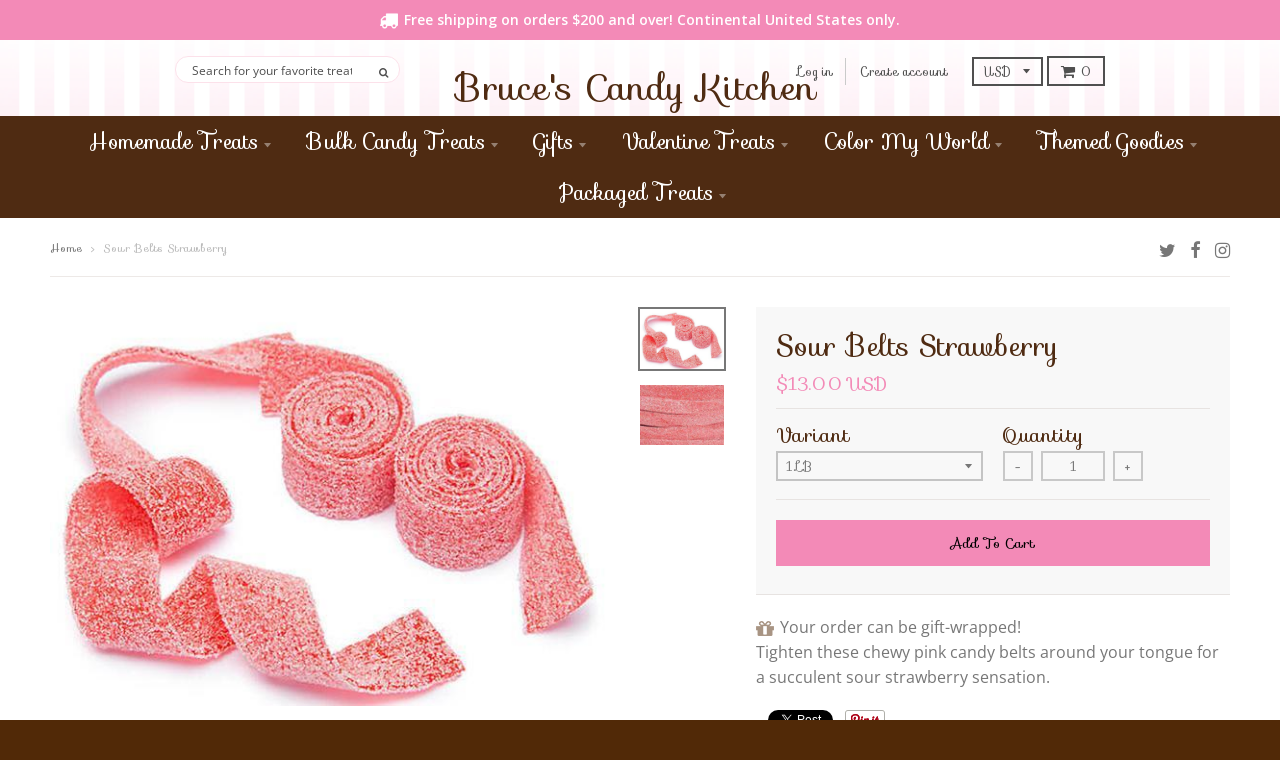

--- FILE ---
content_type: text/html; charset=utf-8
request_url: https://www.brucescandy.com/products/sour-belts-strawberry
body_size: 19947
content:
<!doctype html>
<!--[if IE 8]><html class="no-js lt-ie9" lang="en"> <![endif]-->
<!--[if IE 9 ]><html class="ie9 no-js"> <![endif]-->
<!--[if (gt IE 9)|!(IE)]><!--> <html class="no-js" lang="en"> <!--<![endif]-->
<head>
  <meta charset="utf-8">
  <meta http-equiv="X-UA-Compatible" content="IE=edge,chrome=1">
  <link rel="canonical" href="https://www.brucescandy.com/products/sour-belts-strawberry">
  <meta name="viewport" content="width=device-width,initial-scale=1">
  <meta name="theme-color" content="#f38ab7">
 <link href='https://fonts.googleapis.com/css?family=Sofia|Open+Sans:300,600' rel='stylesheet' type='text/css'>
  
  
  
  <link rel="preload" href="//www.brucescandy.com/cdn/fonts/open_sans_condensed/opensanscondensed_n3.f268bf7db5085696a282f0abbabcfc102d638ce3.woff2" as="font">
  <link rel="preload" href="//www.brucescandy.com/cdn/fonts/open_sans/opensans_n4.c32e4d4eca5273f6d4ee95ddf54b5bbb75fc9b61.woff2" as="font">
  <link rel="preload" href="//www.brucescandy.com/cdn/fonts/montserrat/montserrat_n5.07ef3781d9c78c8b93c98419da7ad4fbeebb6635.woff2" as="font">

  

  
  <title>
    Sour Belts Strawberry &ndash; Bruce&#39;s Candy Kitchen
  </title>

  
    <meta name="description" content="Tighten these chewy pink candy belts around your tongue for a succulent sour strawberry sensation.">
  

  <meta property="og:site_name" content="Bruce&#39;s Candy Kitchen">
<meta property="og:url" content="https://www.brucescandy.com/products/sour-belts-strawberry">
<meta property="og:title" content="Sour Belts Strawberry">
<meta property="og:type" content="product">
<meta property="og:description" content="Tighten these chewy pink candy belts around your tongue for a succulent sour strawberry sensation."><meta property="og:price:amount" content="6.50">
  <meta property="og:price:currency" content="USD"><meta property="og:image" content="http://www.brucescandy.com/cdn/shop/products/f04231b36f354f53bc247523642f618d_1200x1200.jpg?v=1612726048">
      <meta property="og:image:secure_url" content="https://www.brucescandy.com/cdn/shop/products/f04231b36f354f53bc247523642f618d_1200x1200.jpg?v=1612726048">
      <meta property="og:image:width" content="580">
      <meta property="og:image:height" content="415"><meta property="og:image" content="http://www.brucescandy.com/cdn/shop/products/9bf8a895145b15a6e6e8ab230cbb1dbb_1200x1200.jpg?v=1612726049">
      <meta property="og:image:secure_url" content="https://www.brucescandy.com/cdn/shop/products/9bf8a895145b15a6e6e8ab230cbb1dbb_1200x1200.jpg?v=1612726049">
      <meta property="og:image:width" content="580">
      <meta property="og:image:height" content="415">

<meta name="twitter:site" content="@brucescandy">
<meta name="twitter:card" content="summary_large_image">
<meta name="twitter:title" content="Sour Belts Strawberry">
<meta name="twitter:description" content="Tighten these chewy pink candy belts around your tongue for a succulent sour strawberry sensation.">


  <script>window.performance && window.performance.mark && window.performance.mark('shopify.content_for_header.start');</script><meta name="google-site-verification" content="5oPgBjX-8AC_ID5hdIVQY7SLERts7vopi8_iH12Cn_4">
<meta id="shopify-digital-wallet" name="shopify-digital-wallet" content="/9635646/digital_wallets/dialog">
<meta name="shopify-checkout-api-token" content="3c813d43f20f88aa3a50d00eb99ba107">
<link rel="alternate" type="application/json+oembed" href="https://www.brucescandy.com/products/sour-belts-strawberry.oembed">
<script async="async" src="/checkouts/internal/preloads.js?locale=en-US"></script>
<link rel="preconnect" href="https://shop.app" crossorigin="anonymous">
<script async="async" src="https://shop.app/checkouts/internal/preloads.js?locale=en-US&shop_id=9635646" crossorigin="anonymous"></script>
<script id="apple-pay-shop-capabilities" type="application/json">{"shopId":9635646,"countryCode":"US","currencyCode":"USD","merchantCapabilities":["supports3DS"],"merchantId":"gid:\/\/shopify\/Shop\/9635646","merchantName":"Bruce's Candy Kitchen","requiredBillingContactFields":["postalAddress","email","phone"],"requiredShippingContactFields":["postalAddress","email","phone"],"shippingType":"shipping","supportedNetworks":["visa","masterCard","amex","discover","elo","jcb"],"total":{"type":"pending","label":"Bruce's Candy Kitchen","amount":"1.00"},"shopifyPaymentsEnabled":true,"supportsSubscriptions":true}</script>
<script id="shopify-features" type="application/json">{"accessToken":"3c813d43f20f88aa3a50d00eb99ba107","betas":["rich-media-storefront-analytics"],"domain":"www.brucescandy.com","predictiveSearch":true,"shopId":9635646,"locale":"en"}</script>
<script>var Shopify = Shopify || {};
Shopify.shop = "bruces-candy-kitchen.myshopify.com";
Shopify.locale = "en";
Shopify.currency = {"active":"USD","rate":"1.0"};
Shopify.country = "US";
Shopify.theme = {"name":"District-TH-25-MAY-2021","id":120280449077,"schema_name":"District","schema_version":"2.8.0","theme_store_id":735,"role":"main"};
Shopify.theme.handle = "null";
Shopify.theme.style = {"id":null,"handle":null};
Shopify.cdnHost = "www.brucescandy.com/cdn";
Shopify.routes = Shopify.routes || {};
Shopify.routes.root = "/";</script>
<script type="module">!function(o){(o.Shopify=o.Shopify||{}).modules=!0}(window);</script>
<script>!function(o){function n(){var o=[];function n(){o.push(Array.prototype.slice.apply(arguments))}return n.q=o,n}var t=o.Shopify=o.Shopify||{};t.loadFeatures=n(),t.autoloadFeatures=n()}(window);</script>
<script>
  window.ShopifyPay = window.ShopifyPay || {};
  window.ShopifyPay.apiHost = "shop.app\/pay";
  window.ShopifyPay.redirectState = null;
</script>
<script id="shop-js-analytics" type="application/json">{"pageType":"product"}</script>
<script defer="defer" async type="module" src="//www.brucescandy.com/cdn/shopifycloud/shop-js/modules/v2/client.init-shop-cart-sync_BT-GjEfc.en.esm.js"></script>
<script defer="defer" async type="module" src="//www.brucescandy.com/cdn/shopifycloud/shop-js/modules/v2/chunk.common_D58fp_Oc.esm.js"></script>
<script defer="defer" async type="module" src="//www.brucescandy.com/cdn/shopifycloud/shop-js/modules/v2/chunk.modal_xMitdFEc.esm.js"></script>
<script type="module">
  await import("//www.brucescandy.com/cdn/shopifycloud/shop-js/modules/v2/client.init-shop-cart-sync_BT-GjEfc.en.esm.js");
await import("//www.brucescandy.com/cdn/shopifycloud/shop-js/modules/v2/chunk.common_D58fp_Oc.esm.js");
await import("//www.brucescandy.com/cdn/shopifycloud/shop-js/modules/v2/chunk.modal_xMitdFEc.esm.js");

  window.Shopify.SignInWithShop?.initShopCartSync?.({"fedCMEnabled":true,"windoidEnabled":true});

</script>
<script>
  window.Shopify = window.Shopify || {};
  if (!window.Shopify.featureAssets) window.Shopify.featureAssets = {};
  window.Shopify.featureAssets['shop-js'] = {"shop-cart-sync":["modules/v2/client.shop-cart-sync_DZOKe7Ll.en.esm.js","modules/v2/chunk.common_D58fp_Oc.esm.js","modules/v2/chunk.modal_xMitdFEc.esm.js"],"init-fed-cm":["modules/v2/client.init-fed-cm_B6oLuCjv.en.esm.js","modules/v2/chunk.common_D58fp_Oc.esm.js","modules/v2/chunk.modal_xMitdFEc.esm.js"],"shop-cash-offers":["modules/v2/client.shop-cash-offers_D2sdYoxE.en.esm.js","modules/v2/chunk.common_D58fp_Oc.esm.js","modules/v2/chunk.modal_xMitdFEc.esm.js"],"shop-login-button":["modules/v2/client.shop-login-button_QeVjl5Y3.en.esm.js","modules/v2/chunk.common_D58fp_Oc.esm.js","modules/v2/chunk.modal_xMitdFEc.esm.js"],"pay-button":["modules/v2/client.pay-button_DXTOsIq6.en.esm.js","modules/v2/chunk.common_D58fp_Oc.esm.js","modules/v2/chunk.modal_xMitdFEc.esm.js"],"shop-button":["modules/v2/client.shop-button_DQZHx9pm.en.esm.js","modules/v2/chunk.common_D58fp_Oc.esm.js","modules/v2/chunk.modal_xMitdFEc.esm.js"],"avatar":["modules/v2/client.avatar_BTnouDA3.en.esm.js"],"init-windoid":["modules/v2/client.init-windoid_CR1B-cfM.en.esm.js","modules/v2/chunk.common_D58fp_Oc.esm.js","modules/v2/chunk.modal_xMitdFEc.esm.js"],"init-shop-for-new-customer-accounts":["modules/v2/client.init-shop-for-new-customer-accounts_C_vY_xzh.en.esm.js","modules/v2/client.shop-login-button_QeVjl5Y3.en.esm.js","modules/v2/chunk.common_D58fp_Oc.esm.js","modules/v2/chunk.modal_xMitdFEc.esm.js"],"init-shop-email-lookup-coordinator":["modules/v2/client.init-shop-email-lookup-coordinator_BI7n9ZSv.en.esm.js","modules/v2/chunk.common_D58fp_Oc.esm.js","modules/v2/chunk.modal_xMitdFEc.esm.js"],"init-shop-cart-sync":["modules/v2/client.init-shop-cart-sync_BT-GjEfc.en.esm.js","modules/v2/chunk.common_D58fp_Oc.esm.js","modules/v2/chunk.modal_xMitdFEc.esm.js"],"shop-toast-manager":["modules/v2/client.shop-toast-manager_DiYdP3xc.en.esm.js","modules/v2/chunk.common_D58fp_Oc.esm.js","modules/v2/chunk.modal_xMitdFEc.esm.js"],"init-customer-accounts":["modules/v2/client.init-customer-accounts_D9ZNqS-Q.en.esm.js","modules/v2/client.shop-login-button_QeVjl5Y3.en.esm.js","modules/v2/chunk.common_D58fp_Oc.esm.js","modules/v2/chunk.modal_xMitdFEc.esm.js"],"init-customer-accounts-sign-up":["modules/v2/client.init-customer-accounts-sign-up_iGw4briv.en.esm.js","modules/v2/client.shop-login-button_QeVjl5Y3.en.esm.js","modules/v2/chunk.common_D58fp_Oc.esm.js","modules/v2/chunk.modal_xMitdFEc.esm.js"],"shop-follow-button":["modules/v2/client.shop-follow-button_CqMgW2wH.en.esm.js","modules/v2/chunk.common_D58fp_Oc.esm.js","modules/v2/chunk.modal_xMitdFEc.esm.js"],"checkout-modal":["modules/v2/client.checkout-modal_xHeaAweL.en.esm.js","modules/v2/chunk.common_D58fp_Oc.esm.js","modules/v2/chunk.modal_xMitdFEc.esm.js"],"shop-login":["modules/v2/client.shop-login_D91U-Q7h.en.esm.js","modules/v2/chunk.common_D58fp_Oc.esm.js","modules/v2/chunk.modal_xMitdFEc.esm.js"],"lead-capture":["modules/v2/client.lead-capture_BJmE1dJe.en.esm.js","modules/v2/chunk.common_D58fp_Oc.esm.js","modules/v2/chunk.modal_xMitdFEc.esm.js"],"payment-terms":["modules/v2/client.payment-terms_Ci9AEqFq.en.esm.js","modules/v2/chunk.common_D58fp_Oc.esm.js","modules/v2/chunk.modal_xMitdFEc.esm.js"]};
</script>
<script id="__st">var __st={"a":9635646,"offset":-28800,"reqid":"0dbbff5c-c327-47dd-8653-b1451ceff1ef-1769184437","pageurl":"www.brucescandy.com\/products\/sour-belts-strawberry","u":"4b7927a1be48","p":"product","rtyp":"product","rid":5027909074997};</script>
<script>window.ShopifyPaypalV4VisibilityTracking = true;</script>
<script id="captcha-bootstrap">!function(){'use strict';const t='contact',e='account',n='new_comment',o=[[t,t],['blogs',n],['comments',n],[t,'customer']],c=[[e,'customer_login'],[e,'guest_login'],[e,'recover_customer_password'],[e,'create_customer']],r=t=>t.map((([t,e])=>`form[action*='/${t}']:not([data-nocaptcha='true']) input[name='form_type'][value='${e}']`)).join(','),a=t=>()=>t?[...document.querySelectorAll(t)].map((t=>t.form)):[];function s(){const t=[...o],e=r(t);return a(e)}const i='password',u='form_key',d=['recaptcha-v3-token','g-recaptcha-response','h-captcha-response',i],f=()=>{try{return window.sessionStorage}catch{return}},m='__shopify_v',_=t=>t.elements[u];function p(t,e,n=!1){try{const o=window.sessionStorage,c=JSON.parse(o.getItem(e)),{data:r}=function(t){const{data:e,action:n}=t;return t[m]||n?{data:e,action:n}:{data:t,action:n}}(c);for(const[e,n]of Object.entries(r))t.elements[e]&&(t.elements[e].value=n);n&&o.removeItem(e)}catch(o){console.error('form repopulation failed',{error:o})}}const l='form_type',E='cptcha';function T(t){t.dataset[E]=!0}const w=window,h=w.document,L='Shopify',v='ce_forms',y='captcha';let A=!1;((t,e)=>{const n=(g='f06e6c50-85a8-45c8-87d0-21a2b65856fe',I='https://cdn.shopify.com/shopifycloud/storefront-forms-hcaptcha/ce_storefront_forms_captcha_hcaptcha.v1.5.2.iife.js',D={infoText:'Protected by hCaptcha',privacyText:'Privacy',termsText:'Terms'},(t,e,n)=>{const o=w[L][v],c=o.bindForm;if(c)return c(t,g,e,D).then(n);var r;o.q.push([[t,g,e,D],n]),r=I,A||(h.body.append(Object.assign(h.createElement('script'),{id:'captcha-provider',async:!0,src:r})),A=!0)});var g,I,D;w[L]=w[L]||{},w[L][v]=w[L][v]||{},w[L][v].q=[],w[L][y]=w[L][y]||{},w[L][y].protect=function(t,e){n(t,void 0,e),T(t)},Object.freeze(w[L][y]),function(t,e,n,w,h,L){const[v,y,A,g]=function(t,e,n){const i=e?o:[],u=t?c:[],d=[...i,...u],f=r(d),m=r(i),_=r(d.filter((([t,e])=>n.includes(e))));return[a(f),a(m),a(_),s()]}(w,h,L),I=t=>{const e=t.target;return e instanceof HTMLFormElement?e:e&&e.form},D=t=>v().includes(t);t.addEventListener('submit',(t=>{const e=I(t);if(!e)return;const n=D(e)&&!e.dataset.hcaptchaBound&&!e.dataset.recaptchaBound,o=_(e),c=g().includes(e)&&(!o||!o.value);(n||c)&&t.preventDefault(),c&&!n&&(function(t){try{if(!f())return;!function(t){const e=f();if(!e)return;const n=_(t);if(!n)return;const o=n.value;o&&e.removeItem(o)}(t);const e=Array.from(Array(32),(()=>Math.random().toString(36)[2])).join('');!function(t,e){_(t)||t.append(Object.assign(document.createElement('input'),{type:'hidden',name:u})),t.elements[u].value=e}(t,e),function(t,e){const n=f();if(!n)return;const o=[...t.querySelectorAll(`input[type='${i}']`)].map((({name:t})=>t)),c=[...d,...o],r={};for(const[a,s]of new FormData(t).entries())c.includes(a)||(r[a]=s);n.setItem(e,JSON.stringify({[m]:1,action:t.action,data:r}))}(t,e)}catch(e){console.error('failed to persist form',e)}}(e),e.submit())}));const S=(t,e)=>{t&&!t.dataset[E]&&(n(t,e.some((e=>e===t))),T(t))};for(const o of['focusin','change'])t.addEventListener(o,(t=>{const e=I(t);D(e)&&S(e,y())}));const B=e.get('form_key'),M=e.get(l),P=B&&M;t.addEventListener('DOMContentLoaded',(()=>{const t=y();if(P)for(const e of t)e.elements[l].value===M&&p(e,B);[...new Set([...A(),...v().filter((t=>'true'===t.dataset.shopifyCaptcha))])].forEach((e=>S(e,t)))}))}(h,new URLSearchParams(w.location.search),n,t,e,['guest_login'])})(!0,!0)}();</script>
<script integrity="sha256-4kQ18oKyAcykRKYeNunJcIwy7WH5gtpwJnB7kiuLZ1E=" data-source-attribution="shopify.loadfeatures" defer="defer" src="//www.brucescandy.com/cdn/shopifycloud/storefront/assets/storefront/load_feature-a0a9edcb.js" crossorigin="anonymous"></script>
<script crossorigin="anonymous" defer="defer" src="//www.brucescandy.com/cdn/shopifycloud/storefront/assets/shopify_pay/storefront-65b4c6d7.js?v=20250812"></script>
<script data-source-attribution="shopify.dynamic_checkout.dynamic.init">var Shopify=Shopify||{};Shopify.PaymentButton=Shopify.PaymentButton||{isStorefrontPortableWallets:!0,init:function(){window.Shopify.PaymentButton.init=function(){};var t=document.createElement("script");t.src="https://www.brucescandy.com/cdn/shopifycloud/portable-wallets/latest/portable-wallets.en.js",t.type="module",document.head.appendChild(t)}};
</script>
<script data-source-attribution="shopify.dynamic_checkout.buyer_consent">
  function portableWalletsHideBuyerConsent(e){var t=document.getElementById("shopify-buyer-consent"),n=document.getElementById("shopify-subscription-policy-button");t&&n&&(t.classList.add("hidden"),t.setAttribute("aria-hidden","true"),n.removeEventListener("click",e))}function portableWalletsShowBuyerConsent(e){var t=document.getElementById("shopify-buyer-consent"),n=document.getElementById("shopify-subscription-policy-button");t&&n&&(t.classList.remove("hidden"),t.removeAttribute("aria-hidden"),n.addEventListener("click",e))}window.Shopify?.PaymentButton&&(window.Shopify.PaymentButton.hideBuyerConsent=portableWalletsHideBuyerConsent,window.Shopify.PaymentButton.showBuyerConsent=portableWalletsShowBuyerConsent);
</script>
<script data-source-attribution="shopify.dynamic_checkout.cart.bootstrap">document.addEventListener("DOMContentLoaded",(function(){function t(){return document.querySelector("shopify-accelerated-checkout-cart, shopify-accelerated-checkout")}if(t())Shopify.PaymentButton.init();else{new MutationObserver((function(e,n){t()&&(Shopify.PaymentButton.init(),n.disconnect())})).observe(document.body,{childList:!0,subtree:!0})}}));
</script>
<link id="shopify-accelerated-checkout-styles" rel="stylesheet" media="screen" href="https://www.brucescandy.com/cdn/shopifycloud/portable-wallets/latest/accelerated-checkout-backwards-compat.css" crossorigin="anonymous">
<style id="shopify-accelerated-checkout-cart">
        #shopify-buyer-consent {
  margin-top: 1em;
  display: inline-block;
  width: 100%;
}

#shopify-buyer-consent.hidden {
  display: none;
}

#shopify-subscription-policy-button {
  background: none;
  border: none;
  padding: 0;
  text-decoration: underline;
  font-size: inherit;
  cursor: pointer;
}

#shopify-subscription-policy-button::before {
  box-shadow: none;
}

      </style>

<script>window.performance && window.performance.mark && window.performance.mark('shopify.content_for_header.end');</script>
  <link href="//www.brucescandy.com/cdn/shop/t/35/assets/theme.scss.css?v=11269034327339425371762011401" rel="stylesheet" type="text/css" media="all" />
  
<script src="//ajax.googleapis.com/ajax/libs/jquery/1.11.2/jquery.min.js" type="text/javascript"></script>
  
  
  <!-- /snippets/oldIE-js.liquid -->


<!--[if lt IE 9]>

<script src="//cdnjs.cloudflare.com/ajax/libs/html5shiv/3.7.2/html5shiv.min.js" type="text/javascript"></script>
<script src="//www.brucescandy.com/cdn/shop/t/35/assets/respond.min.js?v=52248677837542619231621914953" type="text/javascript"></script>
<link href="//www.brucescandy.com/cdn/shop/t/35/assets/respond-proxy.html" id="respond-proxy" rel="respond-proxy" />
<link href="//www.brucescandy.com/search?q=ca8c4b82fc1411f253eba82705acfb8b" id="respond-redirect" rel="respond-redirect" />
<script src="//www.brucescandy.com/search?q=ca8c4b82fc1411f253eba82705acfb8b" type="text/javascript"></script>
<![endif]-->

  <script>
    window.StyleHatch = window.StyleHatch || {};
    StyleHatch.Strings = {
      instagramAddToken: "Add your Instagram access token.",
      instagramInvalidToken: "The Instagram access token is invalid. Check to make sure you added the complete token.",
      instagramRateLimitToken: "Your store is currently over Instagram\u0026#39;s rate limit. Contact Style Hatch support for details.",
      addToCart: "Add to Cart",
      soldOut: "Sold Out",
      addressError: "Error looking up that address",
      addressNoResults: "No results for that address",
      addressQueryLimit: "You have exceeded the Google API usage limit. Consider upgrading to a \u003ca href=\"https:\/\/developers.google.com\/maps\/premium\/usage-limits\"\u003ePremium Plan\u003c\/a\u003e.",
      authError: "There was a problem authenticating your Google Maps account."
    }
    StyleHatch.currencyFormat = "\u003cspan class=money\u003e${{amount}} USD\u003c\/span\u003e";
    StyleHatch.ajaxCartEnable = false;
    // Post defer
    window.addEventListener('DOMContentLoaded', function() {
      (function( $ ) {
      

      
      
      })(jq223);
    });
    document.documentElement.className = document.documentElement.className.replace('no-js', 'js');
  </script>

  <script type="text/javascript">
    window.lazySizesConfig = window.lazySizesConfig || {};
    window.lazySizesConfig.expand = 1200;
    window.lazySizesConfig.loadMode = 3;
    window.lazySizesConfig.ricTimeout = 50;
  </script>
  <!--[if (gt IE 9)|!(IE)]><!--><script src="//www.brucescandy.com/cdn/shop/t/35/assets/lazysizes.min.js?v=32691578816191578311621914951" async="async"></script><!--<![endif]-->
  <!--[if lte IE 9]><script src="//www.brucescandy.com/cdn/shop/t/35/assets/lazysizes.min.js?v=32691578816191578311621914951"></script><![endif]-->
  <!--[if (gt IE 9)|!(IE)]><!--><script src="//www.brucescandy.com/cdn/shop/t/35/assets/vendor.js?v=183859201010821466901621914961" defer="defer"></script><!--<![endif]-->
  <!--[if lte IE 9]><script src="//www.brucescandy.com/cdn/shop/t/35/assets/vendor.js?v=183859201010821466901621914961"></script><![endif]-->
  
    <script>
StyleHatch.currencyConverter = true;
StyleHatch.shopCurrency = 'USD';
StyleHatch.defaultCurrency = 'USD';
// Formatting
StyleHatch.currencyConverterFormat = 'money_with_currency_format';
StyleHatch.moneyWithCurrencyFormat = "${{amount}} USD";
StyleHatch.moneyFormat = "${{amount}} USD";
</script>
<!--[if (gt IE 9)|!(IE)]><!--><script src="//cdn.shopify.com/s/javascripts/currencies.js" defer="defer"></script><!--<![endif]-->
<!--[if lte IE 9]><script src="//cdn.shopify.com/s/javascripts/currencies.js"></script><![endif]-->
<!--[if (gt IE 9)|!(IE)]><!--><script src="//www.brucescandy.com/cdn/shop/t/35/assets/jquery.currencies.min.js?v=152637954936623000011621914949" defer="defer"></script><!--<![endif]-->
<!--[if lte IE 9]><script src="//www.brucescandy.com/cdn/shop/t/35/assets/jquery.currencies.min.js?v=152637954936623000011621914949"></script><![endif]-->

  
  <!--[if (gt IE 9)|!(IE)]><!--><script src="//www.brucescandy.com/cdn/shop/t/35/assets/theme.min.js?v=37743043957031651211621914959" defer="defer"></script><!--<![endif]-->
  <!--[if lte IE 9]><script src="//www.brucescandy.com/cdn/shop/t/35/assets/theme.min.js?v=37743043957031651211621914959"></script><![endif]-->


<!-- CreativeR Store Pickup -->
<!-- v1.4.0 -->
<!-- DO NOT EDIT THIS FILE. ANY CHANGES WILL BE OVERWRITTEN -->
<script type="text/javascript">
    let storePickupButtonText = 'Pick Up In Store';
    var storePickupSettings = {"max_days":"0","min_days":"1","name":true,"phone":true,"email":false,"date_enabled":true,"mandatory_collections":[],"exclude_collections":[],"blackoutDates":"","enableBlackoutDates":false,"cart_version":"v1_3","disabled":false,"message":"","button_text":"Pickup In Store","discount":"","styling":"style1","extra_input_1":"","extra_input_2":"","extra_input_3":"","tagWithPickupDate":false,"tagWithPickupTime":false,"tagWithPickupLocation":false,"same_day_pickup":false,"stores_on_top":true,"above_weight":null,"checkoutStoreName":null,"replaceCustomerName":null,"overwriteLocale":true,"locationsInASelect":false,"saveOnChange":false};
    
    var stores =  [{"storeID":296,"name":"Bruce%27s Candy Kitchen","company":"","street":"256 N Hemlock Street","city":"Cannon Beach","country":"United States","zip":"97110","province":"Oregon","disableSameDayPickup":true,"disableSameDayAfterHour":"14:00","enablePickupTime":false,"blackoutDates":"","cutOffStartTime":"00:00","cutOffMinPickupDays":"","allowTimeCutOff":false,"allowDisplayMoreInformation":false,"moreInformation":"","pickupDays":["2","3","4","5","6","7"],"daysOfWeek":{"0":{"min":{"hour":"09","minute":"00"},"max":{"hour":"19","minute":"00"}},"1":{"min":{"hour":"09","minute":"00"},"max":{"hour":"19","minute":"00"}},"2":{"min":{"hour":"09","minute":"00"},"max":{"hour":"19","minute":"00"}},"3":{"min":{"hour":"09","minute":"00"},"max":{"hour":"19","minute":"00"}},"4":{"min":{"hour":"09","minute":"00"},"max":{"hour":"19","minute":"00"}},"5":{"min":{"hour":"09","minute":"00"},"max":{"hour":"19","minute":"00"}},"6":{"min":{"hour":"09","minute":"00"},"max":{"hour":"19","minute":"00"}}}}] 
    var pickupTranslations =  JSON.parse('{\"en\":{\"textButton\":\"Pickup In Store\",\"pickupDate\":\"Pickup Date\",\"chooseADateTime\":\"Choose a date/time\",\"pickupDateError\":\"Please enter a pickup date.\",\"nameOfPersonCollecting\":\"Name of Person Collecting\",\"shippingMethod\":\"Shipping\",\"pleaseClickCheckout\":\"Please click the checkout button to continue.\",\"mandatoryForPickupText\":\"An item in your cart must be collected\",\"yourName\":\"Your Name\",\"pickupFirstName\":\"First name\",\"pickupLastName\":\"Last name\",\"contactNumber\":\"Contact Number\",\"pickupEmail\":\"Email address\",\"pickupEmailPlaceholder\":\"your email address\",\"pickupStore\":\"Pickup Store\",\"chooseLocation\":\"Choose a location below for pickup\",\"chooseLocationOption\":\"Please choose a location\",\"nameOfPersonCollectingError\":\"Please enter who will be picking up your order.\",\"pickupFirstNameError\":\"Enter a first name\",\"pickupLastNameError\":\"Enter a last name\",\"storeSelectError\":\"Please select which store you will pick up from\",\"contactNumberError\":\"Please enter a phone number.\",\"emailError\":\"Please enter your email address\",\"extra1Placeholder\":\"\",\"extra2Placeholder\":\"\",\"extra3Placeholder\":\"\",\"extraField1Error\":\"You must complete this field\",\"extraField2Error\":\"You must complete this field\",\"extraField3Error\":\"You must complete this field\",\"shippingTitle1\":\"Store Pickup\",\"noRatesForCart\":\"Pickup is not available for your cart or destination.\",\"noRatesForCountryNotice\":\"We do not offer pickups in this country.\",\"contactAddressTitle\":\"Pickup address\",\"orderSummary\":\"Free Pickup\",\"shippingLabel\":\"Store Pickup\",\"taxesLabel\":\"Taxes\",\"shippingDefaultValue\":\"Calculated at next step\",\"shippingTitle2\":\"Store Pickup\",\"billing_address_title\":\"Billing address\",\"billing_address_description\":\"Please enter your Billing Address:\",\"billing_address_description_no_shipping_address\":\"Please enter your Billing Address:\",\"sameBillingAddressLabel\":\"Please use the option below ⬇\",\"differentBillingAddressLabel\":\"Use a different billing address\",\"thankYouMarkerShipping\":\"Pickup address\",\"thankYouMarkerCurrent\":\"Pickup address\",\"shippingAddressTitle\":\"Pickup address\",\"orderUpdatesSubscribeToEmailNotifications\":\"Get pickup updates by email\",\"orderUpdatesSubscribeToPhoneNotifications\":\"Get pickup updates by email or SMS\",\"orderUpdatesSubscribeToEmailOrPhoneNotifications\":\"Get pickup updates by SMS\",\"reviewBlockShippingAddressTitle\":\"Store Pickup\",\"first_name_label\":\"First name:\",\"first_name_placeholder\":\"First name\",\"optional_first_name_label\":\"Fist name:\",\"optional_first_name_placeholder\":\"First name\",\"last_name_label\":\"Last name:\",\"last_name_placeholder\":\"Last name\",\"Company\":\"Company\",\"continue_to_shipping_method\":\"Continue to shipping method\",\"zip_code_label\":\"ZIP code\",\"postal_code_label\":\"Postal code\",\"postcode_label\":\"Postal code\",\"zip_code_placeholder\":\"ZIP code\",\"postal_code_placeholder\":\"Postal code\",\"postcode_placeholder\":\"Postcode\",\"city_label\":\"City\",\"country_label\":\"Country/Region\",\"address_title\":\"Address\",\"address1_label\":\"Address\"}}') 

    var pickupCompany = "Bruce%27s Candy Kitchen";
    var pickupAddress = "256 N Hemlock Street";
    var pickupCity = "Cannon Beach";
    var pickupCountry = "United States";
    var pickupZip = "97110";
    var pickupProvince = "Oregon";
    var pickupLocale = "en";
    var shopPhone = "5034362641";
    var pickupProduct = '31888946430005';
    var appUrl = 'https://shopify-pickup-app.herokuapp.com/';
    var storePickupLoaded = false;
    var pickupProductInCart = false;
    var CRpermanentDomain = 'bruces-candy-kitchen.myshopify.com';
    
    
</script>
<div style="display:none;">
    
</div>

<!-- CreativeR Store Pickup-->
<link href="https://monorail-edge.shopifysvc.com" rel="dns-prefetch">
<script>(function(){if ("sendBeacon" in navigator && "performance" in window) {try {var session_token_from_headers = performance.getEntriesByType('navigation')[0].serverTiming.find(x => x.name == '_s').description;} catch {var session_token_from_headers = undefined;}var session_cookie_matches = document.cookie.match(/_shopify_s=([^;]*)/);var session_token_from_cookie = session_cookie_matches && session_cookie_matches.length === 2 ? session_cookie_matches[1] : "";var session_token = session_token_from_headers || session_token_from_cookie || "";function handle_abandonment_event(e) {var entries = performance.getEntries().filter(function(entry) {return /monorail-edge.shopifysvc.com/.test(entry.name);});if (!window.abandonment_tracked && entries.length === 0) {window.abandonment_tracked = true;var currentMs = Date.now();var navigation_start = performance.timing.navigationStart;var payload = {shop_id: 9635646,url: window.location.href,navigation_start,duration: currentMs - navigation_start,session_token,page_type: "product"};window.navigator.sendBeacon("https://monorail-edge.shopifysvc.com/v1/produce", JSON.stringify({schema_id: "online_store_buyer_site_abandonment/1.1",payload: payload,metadata: {event_created_at_ms: currentMs,event_sent_at_ms: currentMs}}));}}window.addEventListener('pagehide', handle_abandonment_event);}}());</script>
<script id="web-pixels-manager-setup">(function e(e,d,r,n,o){if(void 0===o&&(o={}),!Boolean(null===(a=null===(i=window.Shopify)||void 0===i?void 0:i.analytics)||void 0===a?void 0:a.replayQueue)){var i,a;window.Shopify=window.Shopify||{};var t=window.Shopify;t.analytics=t.analytics||{};var s=t.analytics;s.replayQueue=[],s.publish=function(e,d,r){return s.replayQueue.push([e,d,r]),!0};try{self.performance.mark("wpm:start")}catch(e){}var l=function(){var e={modern:/Edge?\/(1{2}[4-9]|1[2-9]\d|[2-9]\d{2}|\d{4,})\.\d+(\.\d+|)|Firefox\/(1{2}[4-9]|1[2-9]\d|[2-9]\d{2}|\d{4,})\.\d+(\.\d+|)|Chrom(ium|e)\/(9{2}|\d{3,})\.\d+(\.\d+|)|(Maci|X1{2}).+ Version\/(15\.\d+|(1[6-9]|[2-9]\d|\d{3,})\.\d+)([,.]\d+|)( \(\w+\)|)( Mobile\/\w+|) Safari\/|Chrome.+OPR\/(9{2}|\d{3,})\.\d+\.\d+|(CPU[ +]OS|iPhone[ +]OS|CPU[ +]iPhone|CPU IPhone OS|CPU iPad OS)[ +]+(15[._]\d+|(1[6-9]|[2-9]\d|\d{3,})[._]\d+)([._]\d+|)|Android:?[ /-](13[3-9]|1[4-9]\d|[2-9]\d{2}|\d{4,})(\.\d+|)(\.\d+|)|Android.+Firefox\/(13[5-9]|1[4-9]\d|[2-9]\d{2}|\d{4,})\.\d+(\.\d+|)|Android.+Chrom(ium|e)\/(13[3-9]|1[4-9]\d|[2-9]\d{2}|\d{4,})\.\d+(\.\d+|)|SamsungBrowser\/([2-9]\d|\d{3,})\.\d+/,legacy:/Edge?\/(1[6-9]|[2-9]\d|\d{3,})\.\d+(\.\d+|)|Firefox\/(5[4-9]|[6-9]\d|\d{3,})\.\d+(\.\d+|)|Chrom(ium|e)\/(5[1-9]|[6-9]\d|\d{3,})\.\d+(\.\d+|)([\d.]+$|.*Safari\/(?![\d.]+ Edge\/[\d.]+$))|(Maci|X1{2}).+ Version\/(10\.\d+|(1[1-9]|[2-9]\d|\d{3,})\.\d+)([,.]\d+|)( \(\w+\)|)( Mobile\/\w+|) Safari\/|Chrome.+OPR\/(3[89]|[4-9]\d|\d{3,})\.\d+\.\d+|(CPU[ +]OS|iPhone[ +]OS|CPU[ +]iPhone|CPU IPhone OS|CPU iPad OS)[ +]+(10[._]\d+|(1[1-9]|[2-9]\d|\d{3,})[._]\d+)([._]\d+|)|Android:?[ /-](13[3-9]|1[4-9]\d|[2-9]\d{2}|\d{4,})(\.\d+|)(\.\d+|)|Mobile Safari.+OPR\/([89]\d|\d{3,})\.\d+\.\d+|Android.+Firefox\/(13[5-9]|1[4-9]\d|[2-9]\d{2}|\d{4,})\.\d+(\.\d+|)|Android.+Chrom(ium|e)\/(13[3-9]|1[4-9]\d|[2-9]\d{2}|\d{4,})\.\d+(\.\d+|)|Android.+(UC? ?Browser|UCWEB|U3)[ /]?(15\.([5-9]|\d{2,})|(1[6-9]|[2-9]\d|\d{3,})\.\d+)\.\d+|SamsungBrowser\/(5\.\d+|([6-9]|\d{2,})\.\d+)|Android.+MQ{2}Browser\/(14(\.(9|\d{2,})|)|(1[5-9]|[2-9]\d|\d{3,})(\.\d+|))(\.\d+|)|K[Aa][Ii]OS\/(3\.\d+|([4-9]|\d{2,})\.\d+)(\.\d+|)/},d=e.modern,r=e.legacy,n=navigator.userAgent;return n.match(d)?"modern":n.match(r)?"legacy":"unknown"}(),u="modern"===l?"modern":"legacy",c=(null!=n?n:{modern:"",legacy:""})[u],f=function(e){return[e.baseUrl,"/wpm","/b",e.hashVersion,"modern"===e.buildTarget?"m":"l",".js"].join("")}({baseUrl:d,hashVersion:r,buildTarget:u}),m=function(e){var d=e.version,r=e.bundleTarget,n=e.surface,o=e.pageUrl,i=e.monorailEndpoint;return{emit:function(e){var a=e.status,t=e.errorMsg,s=(new Date).getTime(),l=JSON.stringify({metadata:{event_sent_at_ms:s},events:[{schema_id:"web_pixels_manager_load/3.1",payload:{version:d,bundle_target:r,page_url:o,status:a,surface:n,error_msg:t},metadata:{event_created_at_ms:s}}]});if(!i)return console&&console.warn&&console.warn("[Web Pixels Manager] No Monorail endpoint provided, skipping logging."),!1;try{return self.navigator.sendBeacon.bind(self.navigator)(i,l)}catch(e){}var u=new XMLHttpRequest;try{return u.open("POST",i,!0),u.setRequestHeader("Content-Type","text/plain"),u.send(l),!0}catch(e){return console&&console.warn&&console.warn("[Web Pixels Manager] Got an unhandled error while logging to Monorail."),!1}}}}({version:r,bundleTarget:l,surface:e.surface,pageUrl:self.location.href,monorailEndpoint:e.monorailEndpoint});try{o.browserTarget=l,function(e){var d=e.src,r=e.async,n=void 0===r||r,o=e.onload,i=e.onerror,a=e.sri,t=e.scriptDataAttributes,s=void 0===t?{}:t,l=document.createElement("script"),u=document.querySelector("head"),c=document.querySelector("body");if(l.async=n,l.src=d,a&&(l.integrity=a,l.crossOrigin="anonymous"),s)for(var f in s)if(Object.prototype.hasOwnProperty.call(s,f))try{l.dataset[f]=s[f]}catch(e){}if(o&&l.addEventListener("load",o),i&&l.addEventListener("error",i),u)u.appendChild(l);else{if(!c)throw new Error("Did not find a head or body element to append the script");c.appendChild(l)}}({src:f,async:!0,onload:function(){if(!function(){var e,d;return Boolean(null===(d=null===(e=window.Shopify)||void 0===e?void 0:e.analytics)||void 0===d?void 0:d.initialized)}()){var d=window.webPixelsManager.init(e)||void 0;if(d){var r=window.Shopify.analytics;r.replayQueue.forEach((function(e){var r=e[0],n=e[1],o=e[2];d.publishCustomEvent(r,n,o)})),r.replayQueue=[],r.publish=d.publishCustomEvent,r.visitor=d.visitor,r.initialized=!0}}},onerror:function(){return m.emit({status:"failed",errorMsg:"".concat(f," has failed to load")})},sri:function(e){var d=/^sha384-[A-Za-z0-9+/=]+$/;return"string"==typeof e&&d.test(e)}(c)?c:"",scriptDataAttributes:o}),m.emit({status:"loading"})}catch(e){m.emit({status:"failed",errorMsg:(null==e?void 0:e.message)||"Unknown error"})}}})({shopId: 9635646,storefrontBaseUrl: "https://www.brucescandy.com",extensionsBaseUrl: "https://extensions.shopifycdn.com/cdn/shopifycloud/web-pixels-manager",monorailEndpoint: "https://monorail-edge.shopifysvc.com/unstable/produce_batch",surface: "storefront-renderer",enabledBetaFlags: ["2dca8a86"],webPixelsConfigList: [{"id":"107872309","configuration":"{\"tagID\":\"2613141394685\"}","eventPayloadVersion":"v1","runtimeContext":"STRICT","scriptVersion":"18031546ee651571ed29edbe71a3550b","type":"APP","apiClientId":3009811,"privacyPurposes":["ANALYTICS","MARKETING","SALE_OF_DATA"],"dataSharingAdjustments":{"protectedCustomerApprovalScopes":["read_customer_address","read_customer_email","read_customer_name","read_customer_personal_data","read_customer_phone"]}},{"id":"88735797","eventPayloadVersion":"v1","runtimeContext":"LAX","scriptVersion":"1","type":"CUSTOM","privacyPurposes":["ANALYTICS"],"name":"Google Analytics tag (migrated)"},{"id":"shopify-app-pixel","configuration":"{}","eventPayloadVersion":"v1","runtimeContext":"STRICT","scriptVersion":"0450","apiClientId":"shopify-pixel","type":"APP","privacyPurposes":["ANALYTICS","MARKETING"]},{"id":"shopify-custom-pixel","eventPayloadVersion":"v1","runtimeContext":"LAX","scriptVersion":"0450","apiClientId":"shopify-pixel","type":"CUSTOM","privacyPurposes":["ANALYTICS","MARKETING"]}],isMerchantRequest: false,initData: {"shop":{"name":"Bruce's Candy Kitchen","paymentSettings":{"currencyCode":"USD"},"myshopifyDomain":"bruces-candy-kitchen.myshopify.com","countryCode":"US","storefrontUrl":"https:\/\/www.brucescandy.com"},"customer":null,"cart":null,"checkout":null,"productVariants":[{"price":{"amount":6.5,"currencyCode":"USD"},"product":{"title":"Sour Belts Strawberry","vendor":"Bruce's Candy Kitchen","id":"5027909074997","untranslatedTitle":"Sour Belts Strawberry","url":"\/products\/sour-belts-strawberry","type":"Other Treats"},"id":"33435476852789","image":{"src":"\/\/www.brucescandy.com\/cdn\/shop\/products\/f04231b36f354f53bc247523642f618d.jpg?v=1612726048"},"sku":"024448808776","title":"1\/2 LB","untranslatedTitle":"1\/2 LB"},{"price":{"amount":13.0,"currencyCode":"USD"},"product":{"title":"Sour Belts Strawberry","vendor":"Bruce's Candy Kitchen","id":"5027909074997","untranslatedTitle":"Sour Belts Strawberry","url":"\/products\/sour-belts-strawberry","type":"Other Treats"},"id":"33435476885557","image":{"src":"\/\/www.brucescandy.com\/cdn\/shop\/products\/f04231b36f354f53bc247523642f618d.jpg?v=1612726048"},"sku":"","title":"1 LB","untranslatedTitle":"1 LB"}],"purchasingCompany":null},},"https://www.brucescandy.com/cdn","fcfee988w5aeb613cpc8e4bc33m6693e112",{"modern":"","legacy":""},{"shopId":"9635646","storefrontBaseUrl":"https:\/\/www.brucescandy.com","extensionBaseUrl":"https:\/\/extensions.shopifycdn.com\/cdn\/shopifycloud\/web-pixels-manager","surface":"storefront-renderer","enabledBetaFlags":"[\"2dca8a86\"]","isMerchantRequest":"false","hashVersion":"fcfee988w5aeb613cpc8e4bc33m6693e112","publish":"custom","events":"[[\"page_viewed\",{}],[\"product_viewed\",{\"productVariant\":{\"price\":{\"amount\":13.0,\"currencyCode\":\"USD\"},\"product\":{\"title\":\"Sour Belts Strawberry\",\"vendor\":\"Bruce's Candy Kitchen\",\"id\":\"5027909074997\",\"untranslatedTitle\":\"Sour Belts Strawberry\",\"url\":\"\/products\/sour-belts-strawberry\",\"type\":\"Other Treats\"},\"id\":\"33435476885557\",\"image\":{\"src\":\"\/\/www.brucescandy.com\/cdn\/shop\/products\/f04231b36f354f53bc247523642f618d.jpg?v=1612726048\"},\"sku\":\"\",\"title\":\"1 LB\",\"untranslatedTitle\":\"1 LB\"}}]]"});</script><script>
  window.ShopifyAnalytics = window.ShopifyAnalytics || {};
  window.ShopifyAnalytics.meta = window.ShopifyAnalytics.meta || {};
  window.ShopifyAnalytics.meta.currency = 'USD';
  var meta = {"product":{"id":5027909074997,"gid":"gid:\/\/shopify\/Product\/5027909074997","vendor":"Bruce's Candy Kitchen","type":"Other Treats","handle":"sour-belts-strawberry","variants":[{"id":33435476852789,"price":650,"name":"Sour Belts Strawberry - 1\/2 LB","public_title":"1\/2 LB","sku":"024448808776"},{"id":33435476885557,"price":1300,"name":"Sour Belts Strawberry - 1 LB","public_title":"1 LB","sku":""}],"remote":false},"page":{"pageType":"product","resourceType":"product","resourceId":5027909074997,"requestId":"0dbbff5c-c327-47dd-8653-b1451ceff1ef-1769184437"}};
  for (var attr in meta) {
    window.ShopifyAnalytics.meta[attr] = meta[attr];
  }
</script>
<script class="analytics">
  (function () {
    var customDocumentWrite = function(content) {
      var jquery = null;

      if (window.jQuery) {
        jquery = window.jQuery;
      } else if (window.Checkout && window.Checkout.$) {
        jquery = window.Checkout.$;
      }

      if (jquery) {
        jquery('body').append(content);
      }
    };

    var hasLoggedConversion = function(token) {
      if (token) {
        return document.cookie.indexOf('loggedConversion=' + token) !== -1;
      }
      return false;
    }

    var setCookieIfConversion = function(token) {
      if (token) {
        var twoMonthsFromNow = new Date(Date.now());
        twoMonthsFromNow.setMonth(twoMonthsFromNow.getMonth() + 2);

        document.cookie = 'loggedConversion=' + token + '; expires=' + twoMonthsFromNow;
      }
    }

    var trekkie = window.ShopifyAnalytics.lib = window.trekkie = window.trekkie || [];
    if (trekkie.integrations) {
      return;
    }
    trekkie.methods = [
      'identify',
      'page',
      'ready',
      'track',
      'trackForm',
      'trackLink'
    ];
    trekkie.factory = function(method) {
      return function() {
        var args = Array.prototype.slice.call(arguments);
        args.unshift(method);
        trekkie.push(args);
        return trekkie;
      };
    };
    for (var i = 0; i < trekkie.methods.length; i++) {
      var key = trekkie.methods[i];
      trekkie[key] = trekkie.factory(key);
    }
    trekkie.load = function(config) {
      trekkie.config = config || {};
      trekkie.config.initialDocumentCookie = document.cookie;
      var first = document.getElementsByTagName('script')[0];
      var script = document.createElement('script');
      script.type = 'text/javascript';
      script.onerror = function(e) {
        var scriptFallback = document.createElement('script');
        scriptFallback.type = 'text/javascript';
        scriptFallback.onerror = function(error) {
                var Monorail = {
      produce: function produce(monorailDomain, schemaId, payload) {
        var currentMs = new Date().getTime();
        var event = {
          schema_id: schemaId,
          payload: payload,
          metadata: {
            event_created_at_ms: currentMs,
            event_sent_at_ms: currentMs
          }
        };
        return Monorail.sendRequest("https://" + monorailDomain + "/v1/produce", JSON.stringify(event));
      },
      sendRequest: function sendRequest(endpointUrl, payload) {
        // Try the sendBeacon API
        if (window && window.navigator && typeof window.navigator.sendBeacon === 'function' && typeof window.Blob === 'function' && !Monorail.isIos12()) {
          var blobData = new window.Blob([payload], {
            type: 'text/plain'
          });

          if (window.navigator.sendBeacon(endpointUrl, blobData)) {
            return true;
          } // sendBeacon was not successful

        } // XHR beacon

        var xhr = new XMLHttpRequest();

        try {
          xhr.open('POST', endpointUrl);
          xhr.setRequestHeader('Content-Type', 'text/plain');
          xhr.send(payload);
        } catch (e) {
          console.log(e);
        }

        return false;
      },
      isIos12: function isIos12() {
        return window.navigator.userAgent.lastIndexOf('iPhone; CPU iPhone OS 12_') !== -1 || window.navigator.userAgent.lastIndexOf('iPad; CPU OS 12_') !== -1;
      }
    };
    Monorail.produce('monorail-edge.shopifysvc.com',
      'trekkie_storefront_load_errors/1.1',
      {shop_id: 9635646,
      theme_id: 120280449077,
      app_name: "storefront",
      context_url: window.location.href,
      source_url: "//www.brucescandy.com/cdn/s/trekkie.storefront.8d95595f799fbf7e1d32231b9a28fd43b70c67d3.min.js"});

        };
        scriptFallback.async = true;
        scriptFallback.src = '//www.brucescandy.com/cdn/s/trekkie.storefront.8d95595f799fbf7e1d32231b9a28fd43b70c67d3.min.js';
        first.parentNode.insertBefore(scriptFallback, first);
      };
      script.async = true;
      script.src = '//www.brucescandy.com/cdn/s/trekkie.storefront.8d95595f799fbf7e1d32231b9a28fd43b70c67d3.min.js';
      first.parentNode.insertBefore(script, first);
    };
    trekkie.load(
      {"Trekkie":{"appName":"storefront","development":false,"defaultAttributes":{"shopId":9635646,"isMerchantRequest":null,"themeId":120280449077,"themeCityHash":"6687680421633323221","contentLanguage":"en","currency":"USD","eventMetadataId":"aa065162-5e99-42d7-8d39-836bc18e58ac"},"isServerSideCookieWritingEnabled":true,"monorailRegion":"shop_domain","enabledBetaFlags":["65f19447"]},"Session Attribution":{},"S2S":{"facebookCapiEnabled":false,"source":"trekkie-storefront-renderer","apiClientId":580111}}
    );

    var loaded = false;
    trekkie.ready(function() {
      if (loaded) return;
      loaded = true;

      window.ShopifyAnalytics.lib = window.trekkie;

      var originalDocumentWrite = document.write;
      document.write = customDocumentWrite;
      try { window.ShopifyAnalytics.merchantGoogleAnalytics.call(this); } catch(error) {};
      document.write = originalDocumentWrite;

      window.ShopifyAnalytics.lib.page(null,{"pageType":"product","resourceType":"product","resourceId":5027909074997,"requestId":"0dbbff5c-c327-47dd-8653-b1451ceff1ef-1769184437","shopifyEmitted":true});

      var match = window.location.pathname.match(/checkouts\/(.+)\/(thank_you|post_purchase)/)
      var token = match? match[1]: undefined;
      if (!hasLoggedConversion(token)) {
        setCookieIfConversion(token);
        window.ShopifyAnalytics.lib.track("Viewed Product",{"currency":"USD","variantId":33435476852789,"productId":5027909074997,"productGid":"gid:\/\/shopify\/Product\/5027909074997","name":"Sour Belts Strawberry - 1\/2 LB","price":"6.50","sku":"024448808776","brand":"Bruce's Candy Kitchen","variant":"1\/2 LB","category":"Other Treats","nonInteraction":true,"remote":false},undefined,undefined,{"shopifyEmitted":true});
      window.ShopifyAnalytics.lib.track("monorail:\/\/trekkie_storefront_viewed_product\/1.1",{"currency":"USD","variantId":33435476852789,"productId":5027909074997,"productGid":"gid:\/\/shopify\/Product\/5027909074997","name":"Sour Belts Strawberry - 1\/2 LB","price":"6.50","sku":"024448808776","brand":"Bruce's Candy Kitchen","variant":"1\/2 LB","category":"Other Treats","nonInteraction":true,"remote":false,"referer":"https:\/\/www.brucescandy.com\/products\/sour-belts-strawberry"});
      }
    });


        var eventsListenerScript = document.createElement('script');
        eventsListenerScript.async = true;
        eventsListenerScript.src = "//www.brucescandy.com/cdn/shopifycloud/storefront/assets/shop_events_listener-3da45d37.js";
        document.getElementsByTagName('head')[0].appendChild(eventsListenerScript);

})();</script>
  <script>
  if (!window.ga || (window.ga && typeof window.ga !== 'function')) {
    window.ga = function ga() {
      (window.ga.q = window.ga.q || []).push(arguments);
      if (window.Shopify && window.Shopify.analytics && typeof window.Shopify.analytics.publish === 'function') {
        window.Shopify.analytics.publish("ga_stub_called", {}, {sendTo: "google_osp_migration"});
      }
      console.error("Shopify's Google Analytics stub called with:", Array.from(arguments), "\nSee https://help.shopify.com/manual/promoting-marketing/pixels/pixel-migration#google for more information.");
    };
    if (window.Shopify && window.Shopify.analytics && typeof window.Shopify.analytics.publish === 'function') {
      window.Shopify.analytics.publish("ga_stub_initialized", {}, {sendTo: "google_osp_migration"});
    }
  }
</script>
<script
  defer
  src="https://www.brucescandy.com/cdn/shopifycloud/perf-kit/shopify-perf-kit-3.0.4.min.js"
  data-application="storefront-renderer"
  data-shop-id="9635646"
  data-render-region="gcp-us-central1"
  data-page-type="product"
  data-theme-instance-id="120280449077"
  data-theme-name="District"
  data-theme-version="2.8.0"
  data-monorail-region="shop_domain"
  data-resource-timing-sampling-rate="10"
  data-shs="true"
  data-shs-beacon="true"
  data-shs-export-with-fetch="true"
  data-shs-logs-sample-rate="1"
  data-shs-beacon-endpoint="https://www.brucescandy.com/api/collect"
></script>
</head>

<body id="sour-belts-strawberry" class="template-product" data-template-directory="" data-template="product" >

            
              <!-- "snippets/socialshopwave-helper.liquid" was not rendered, the associated app was uninstalled -->
            

  <div id="page">
    <div id="shopify-section-promos" class="shopify-section promos"><div data-section-id="promos" data-section-type="promos-section" data-scroll-lock="true">
  
    
    
<header id="block-1482143996282" class="promo-bar promo-bar-1482143996282 align-center size-default placement-top"
            data-type="announcement-bar"
            
            data-hide-delay="no-delay"
            
            data-bar-placement="top"
            data-show-for="both"
            data-homepage-limit="false"
            >
            
              <span class="promo-bar-text"><img src="//www.brucescandy.com/cdn/shop/t/35/assets/free-shipping-icon-white.png?v=101279109070546536821621914946" class="gift-wrap-icon"> Free shipping on orders $200 and over! Continental United States only.</span>
            
          </header>
          <style>
            header.promo-bar-1482143996282 span.promo-bar-text {
              background-color: #f38ab7;
              color: #ffffff;
            }
            header.promo-bar-1482143996282 a {
              color: #ffffff;
            }
          </style>

    
    

    
    

  
</div>


</div>
    <div class="header_util_wrapper">
    <header class="util">
  <div class="wrapper">

    

    <div class="left-wrapper">
      <div class="search-wrapper search-wrapper-custom">
          <!-- /snippets/search-bar.liquid -->


<form action="/search" method="get" class="input-group search-bar" role="search">
  <div class="input-wrapper">
    <input type="search" name="q" value="" placeholder="Search for your favorite treat" class="input-group-field" aria-label="Search for your favorite treat">
  </div>
    <div class="icon-wrapper">
    <span class="icon-fallback-text">
      <span class="icon icon-search" aria-hidden="true"></span>
      <span class="fallback-text">Search</span>
    </span>
  </div>
</form>
        </div>
      <ul class="text-links">
        <li class="mobile-menu">
          <a href="#menu" class="toggle-menu menu-link">
            <span class="icon-text">
              <span class="icon icon-menu" aria-hidden="true"></span>
              <span class="text" data-close-text="Close menu">Menu</span>
            </span>
          </a>
        </li>
        
      </ul>
      
    </div>

    <div class="right-wrapper">
      
      
        <!-- /snippets/accounts-nav.liquid -->
<ul class="text-links">
  
    <li>
      <a href="/account/login" id="customer_login_link">Log in</a>
    </li>
    <li>
      <a href="/account/register" id="customer_register_link">Create account</a>
    </li>
  
</ul>
      
      
       
      
        <div class="currency-picker-contain">
  
  <select class="currency-picker" name="currencies">
  
  
  <option value="USD" selected="selected">USD</option>
  
    
  
    
    <option value="CAD">CAD</option>
    
  
    
    <option value="GBP">GBP</option>
    
  
    
    <option value="EUR">EUR</option>
    
  
    
    <option value="JPY">JPY</option>
    
  
  </select>
</div>

      
      <a href="/cart" id="CartButton">
        <span class="icon-fallback-text">
          <span class="icon icon-cart" aria-hidden="true"></span>
        </span>
        <span id="CartCount">0</span>
        
      </a>
      
     
    </div>
  </div>
</header>

    </div>
    <div id="shopify-section-header" class="shopify-section header"><div data-section-id="header" data-section-type="header-section">
  <div class="site-header-wrapper">
    <header class="site-header  " data-scroll-lock="util" role="banner">

      <div class="wrapper">
        <div class="logo-nav-contain layout-vertical">
          
          <div class="logo-contain">
            
              <div class="site-logo " itemscope itemtype="http://schema.org/Organization">
            
              
                <a href="/" itemprop="url">Bruce&#39;s Candy Kitchen</a>
              
            
              </div>
            
          </div>

          
        </div>

      </div>
    </header>
    <nav class="nav-bar" role="navigation">
            <ul class="site-nav" role="menubar">
  
  
    <li class="has-dropdown " role="presentation">
      <a href="/collections/homemade-treats" aria-haspopup="true" aria-expanded="false" role="menuitem">Homemade Treats</a>
      
        <ul class="dropdown" aria-hidden="true" role="menu">
          
          
            <li class="" role="presentation">
              <a href="/collections/assorted-chocolates" role="menuitem"  tabindex="-1">Assorted Chocolates</a>
              
            </li>
          
            <li class="" role="presentation">
              <a href="/collections/brittles" role="menuitem"  tabindex="-1">Brittles</a>
              
            </li>
          
            <li class="" role="presentation">
              <a href="/collections/caramels" role="menuitem"  tabindex="-1">Caramels</a>
              
            </li>
          
            <li class="" role="presentation">
              <a href="/collections/chocolate-novelties" role="menuitem"  tabindex="-1">Chocolate Novelties</a>
              
            </li>
          
            <li class="" role="presentation">
              <a href="/collections/corns" role="menuitem"  tabindex="-1">Corns</a>
              
            </li>
          
            <li class="" role="presentation">
              <a href="/collections/hard-candies" role="menuitem"  tabindex="-1">Hard Candies</a>
              
            </li>
          
            <li class="" role="presentation">
              <a href="/collections/homemade-fudge" role="menuitem"  tabindex="-1">Homemade Fudge</a>
              
            </li>
          
            <li class="" role="presentation">
              <a href="/collections/salt-water-taffy" role="menuitem"  tabindex="-1">Salt Water Taffy</a>
              
            </li>
          
            <li class="" role="presentation">
              <a href="/collections/sugar-free-salt-water-taffy" role="menuitem"  tabindex="-1">Sugar-Free Salt Water Taffy</a>
              
            </li>
          
        </ul>
      
    </li>
  
    <li class="has-dropdown " role="presentation">
      <a href="/collections/other-treats" aria-haspopup="true" aria-expanded="false" role="menuitem">Bulk Candy Treats</a>
      
        <ul class="dropdown" aria-hidden="true" role="menu">
          
          
            <li class="" role="presentation">
              <a href="/collections/baking-treats" role="menuitem"  tabindex="-1">Baking Treats</a>
              
            </li>
          
            <li class="" role="presentation">
              <a href="/collections/cinnamon" role="menuitem"  tabindex="-1">Cinnamon</a>
              
            </li>
          
            <li class="" role="presentation">
              <a href="/collections/chocolate" role="menuitem"  tabindex="-1">Chocolates</a>
              
            </li>
          
            <li class="" role="presentation">
              <a href="/collections/cordials" role="menuitem"  tabindex="-1">Cordials</a>
              
            </li>
          
            <li class="" role="presentation">
              <a href="/collections/espresso-beans" role="menuitem"  tabindex="-1">Espresso Beans</a>
              
            </li>
          
            <li class="" role="presentation">
              <a href="/collections/gummi-bears" role="menuitem"  tabindex="-1">Gummi Bears</a>
              
            </li>
          
            <li class="" role="presentation">
              <a href="/collections/gummies-sours" role="menuitem"  tabindex="-1">Gummies &amp; Sours</a>
              
            </li>
          
            <li class="" role="presentation">
              <a href="/collections/jelly-beans" role="menuitem"  tabindex="-1">Jelly Beans</a>
              
            </li>
          
            <li class="" role="presentation">
              <a href="/collections/licorices" role="menuitem"  tabindex="-1">Licorices</a>
              
            </li>
          
            <li class="" role="presentation">
              <a href="/collections/malted-milk-balls" role="menuitem"  tabindex="-1">Malted Milk Balls</a>
              
            </li>
          
            <li class="" role="presentation">
              <a href="/collections/more-treats" role="menuitem"  tabindex="-1">More Treats</a>
              
            </li>
          
            <li class="" role="presentation">
              <a href="/collections/sprinkles" role="menuitem"  tabindex="-1">Sprinkles</a>
              
            </li>
          
            <li class="" role="presentation">
              <a href="/collections/sugar-free" role="menuitem"  tabindex="-1">Sugar Free Candies</a>
              
            </li>
          
        </ul>
      
    </li>
  
    <li class="has-dropdown " role="presentation">
      <a href="/collections/gifts" aria-haspopup="true" aria-expanded="false" role="menuitem">Gifts</a>
      
        <ul class="dropdown" aria-hidden="true" role="menu">
          
          
            <li class="" role="presentation">
              <a href="/collections/stuffed-animals" role="menuitem"  tabindex="-1">Stuffed Animals </a>
              
            </li>
          
            <li class="" role="presentation">
              <a href="/collections/gifts" role="menuitem"  tabindex="-1">Bruce&#39;s Gifts</a>
              
            </li>
          
            <li class="" role="presentation">
              <a href="/collections/mugs" role="menuitem"  tabindex="-1">Mugs</a>
              
            </li>
          
            <li class="" role="presentation">
              <a href="/collections/other-gifts" role="menuitem"  tabindex="-1">Other Gifts</a>
              
            </li>
          
        </ul>
      
    </li>
  
    <li class="has-dropdown " role="presentation">
      <a href="/collections/valentines" aria-haspopup="true" aria-expanded="false" role="menuitem">Valentine Treats</a>
      
        <ul class="dropdown" aria-hidden="true" role="menu">
          
          
            <li class="" role="presentation">
              <a href="/collections/heart-boxes" role="menuitem"  tabindex="-1">Heart Boxes</a>
              
            </li>
          
            <li class="" role="presentation">
              <a href="/collections/valentine-treats" role="menuitem"  tabindex="-1">Valentines Candies</a>
              
            </li>
          
            <li class="" role="presentation">
              <a href="/collections/homemade-valentines" role="menuitem"  tabindex="-1">Homemade Valentines</a>
              
            </li>
          
        </ul>
      
    </li>
  
    <li class="has-dropdown " role="presentation">
      <a href="/collections/color-my-world" aria-haspopup="true" aria-expanded="false" role="menuitem">Color My World</a>
      
        <ul class="dropdown" aria-hidden="true" role="menu">
          
          
            <li class="" role="presentation">
              <a href="/collections/color-my-world/Black-&-White" role="menuitem"  tabindex="-1">Black &amp; White</a>
              
            </li>
          
            <li class="" role="presentation">
              <a href="/collections/color-my-world/Blue" role="menuitem"  tabindex="-1">Blue</a>
              
            </li>
          
            <li class="" role="presentation">
              <a href="/collections/color-my-world/Green" role="menuitem"  tabindex="-1">Green</a>
              
            </li>
          
            <li class="" role="presentation">
              <a href="/collections/color-my-world/Metallic" role="menuitem"  tabindex="-1">Metallic</a>
              
            </li>
          
            <li class="" role="presentation">
              <a href="/collections/color-my-world/Orange" role="menuitem"  tabindex="-1">Orange</a>
              
            </li>
          
            <li class="" role="presentation">
              <a href="/collections/color-my-world/Pink" role="menuitem"  tabindex="-1">Pink</a>
              
            </li>
          
            <li class="" role="presentation">
              <a href="/collections/color-my-world/Purple" role="menuitem"  tabindex="-1">Purple</a>
              
            </li>
          
            <li class="" role="presentation">
              <a href="/collections/color-my-world/Rainbow" role="menuitem"  tabindex="-1">Rainbow</a>
              
            </li>
          
            <li class="" role="presentation">
              <a href="/collections/color-my-world/Red" role="menuitem"  tabindex="-1">Red</a>
              
            </li>
          
            <li class="" role="presentation">
              <a href="/collections/color-my-world/Yellow" role="menuitem"  tabindex="-1">Yellow</a>
              
            </li>
          
        </ul>
      
    </li>
  
    <li class="has-dropdown " role="presentation">
      <a href="/collections/themed-treats-gifts" aria-haspopup="true" aria-expanded="false" role="menuitem">Themed Goodies</a>
      
        <ul class="dropdown" aria-hidden="true" role="menu">
          
          
            <li class="" role="presentation">
              <a href="/collections/bigfoot-gifts" role="menuitem"  tabindex="-1">Bigfoot Goodies</a>
              
            </li>
          
            <li class="" role="presentation">
              <a href="/collections/dinosaurs" role="menuitem"  tabindex="-1">Dinosaurs</a>
              
            </li>
          
            <li class="" role="presentation">
              <a href="/collections/harry-potter" role="menuitem"  tabindex="-1">Harry Potter</a>
              
            </li>
          
            <li class="" role="presentation">
              <a href="/collections/mermaid" role="menuitem"  tabindex="-1">Mermaids</a>
              
            </li>
          
            <li class="" role="presentation">
              <a href="/collections/unicorn" role="menuitem"  tabindex="-1">Unicorn </a>
              
            </li>
          
            <li class="" role="presentation">
              <a href="/collections/boise-state-broncos" role="menuitem"  tabindex="-1">Boise State Broncos</a>
              
            </li>
          
            <li class="" role="presentation">
              <a href="/collections/university-of-oregon-ducks" role="menuitem"  tabindex="-1">Oregon Ducks</a>
              
            </li>
          
            <li class="" role="presentation">
              <a href="/collections/oregon-state-beavers" role="menuitem"  tabindex="-1">Oregon State Beavers</a>
              
            </li>
          
            <li class="" role="presentation">
              <a href="/collections/seahawks" role="menuitem"  tabindex="-1">Seattle Seahawks</a>
              
            </li>
          
            <li class="" role="presentation">
              <a href="/collections/university-of-washington-huskies" role="menuitem"  tabindex="-1">Washington Huskies </a>
              
            </li>
          
            <li class="" role="presentation">
              <a href="/collections/washington-state-cougars" role="menuitem"  tabindex="-1">Washington State Cougars</a>
              
            </li>
          
        </ul>
      
    </li>
  
    <li class="has-dropdown " role="presentation">
      <a href="/collections/packaged-treats" aria-haspopup="true" aria-expanded="false" role="menuitem">Packaged Treats</a>
      
        <ul class="dropdown" aria-hidden="true" role="menu">
          
          
            <li class="" role="presentation">
              <a href="/collections/nostalgic-candies" role="menuitem"  tabindex="-1">Nostalgic Candies</a>
              
            </li>
          
            <li class="" role="presentation">
              <a href="/collections/pez" role="menuitem"  tabindex="-1">Pez</a>
              
            </li>
          
            <li class="" role="presentation">
              <a href="/collections/pre-packaged-candies" role="menuitem"  tabindex="-1">Pre-Packaged Gummies &amp; Sours</a>
              
            </li>
          
            <li class="" role="presentation">
              <a href="/collections/theater-boxes" role="menuitem"  tabindex="-1">Theater Boxes</a>
              
            </li>
          
        </ul>
      
    </li>
  
</ul>

          </nav>
  </div>
</div>

<nav id="menu" class="panel" role="navigation">
  <div class="search">
    <!-- /snippets/search-bar.liquid -->


<form action="/search" method="get" class="input-group search-bar" role="search">
  <div class="input-wrapper">
    <input type="search" name="q" value="" placeholder="Search for your favorite treat" class="input-group-field" aria-label="Search for your favorite treat">
  </div>
    <div class="icon-wrapper">
    <span class="icon-fallback-text">
      <span class="icon icon-search" aria-hidden="true"></span>
      <span class="fallback-text">Search</span>
    </span>
  </div>
</form>
  </div>

  <ul class="site-nav" role="menubar">
  
  
    <li class="has-dropdown " role="presentation">
      <a href="/collections/homemade-treats" aria-haspopup="true" aria-expanded="false" role="menuitem">Homemade Treats</a>
      
        <ul class="dropdown" aria-hidden="true" role="menu">
          
          
            <li class="" role="presentation">
              <a href="/collections/assorted-chocolates" role="menuitem"  tabindex="-1">Assorted Chocolates</a>
              
            </li>
          
            <li class="" role="presentation">
              <a href="/collections/brittles" role="menuitem"  tabindex="-1">Brittles</a>
              
            </li>
          
            <li class="" role="presentation">
              <a href="/collections/caramels" role="menuitem"  tabindex="-1">Caramels</a>
              
            </li>
          
            <li class="" role="presentation">
              <a href="/collections/chocolate-novelties" role="menuitem"  tabindex="-1">Chocolate Novelties</a>
              
            </li>
          
            <li class="" role="presentation">
              <a href="/collections/corns" role="menuitem"  tabindex="-1">Corns</a>
              
            </li>
          
            <li class="" role="presentation">
              <a href="/collections/hard-candies" role="menuitem"  tabindex="-1">Hard Candies</a>
              
            </li>
          
            <li class="" role="presentation">
              <a href="/collections/homemade-fudge" role="menuitem"  tabindex="-1">Homemade Fudge</a>
              
            </li>
          
            <li class="" role="presentation">
              <a href="/collections/salt-water-taffy" role="menuitem"  tabindex="-1">Salt Water Taffy</a>
              
            </li>
          
            <li class="" role="presentation">
              <a href="/collections/sugar-free-salt-water-taffy" role="menuitem"  tabindex="-1">Sugar-Free Salt Water Taffy</a>
              
            </li>
          
        </ul>
      
    </li>
  
    <li class="has-dropdown " role="presentation">
      <a href="/collections/other-treats" aria-haspopup="true" aria-expanded="false" role="menuitem">Bulk Candy Treats</a>
      
        <ul class="dropdown" aria-hidden="true" role="menu">
          
          
            <li class="" role="presentation">
              <a href="/collections/baking-treats" role="menuitem"  tabindex="-1">Baking Treats</a>
              
            </li>
          
            <li class="" role="presentation">
              <a href="/collections/cinnamon" role="menuitem"  tabindex="-1">Cinnamon</a>
              
            </li>
          
            <li class="" role="presentation">
              <a href="/collections/chocolate" role="menuitem"  tabindex="-1">Chocolates</a>
              
            </li>
          
            <li class="" role="presentation">
              <a href="/collections/cordials" role="menuitem"  tabindex="-1">Cordials</a>
              
            </li>
          
            <li class="" role="presentation">
              <a href="/collections/espresso-beans" role="menuitem"  tabindex="-1">Espresso Beans</a>
              
            </li>
          
            <li class="" role="presentation">
              <a href="/collections/gummi-bears" role="menuitem"  tabindex="-1">Gummi Bears</a>
              
            </li>
          
            <li class="" role="presentation">
              <a href="/collections/gummies-sours" role="menuitem"  tabindex="-1">Gummies &amp; Sours</a>
              
            </li>
          
            <li class="" role="presentation">
              <a href="/collections/jelly-beans" role="menuitem"  tabindex="-1">Jelly Beans</a>
              
            </li>
          
            <li class="" role="presentation">
              <a href="/collections/licorices" role="menuitem"  tabindex="-1">Licorices</a>
              
            </li>
          
            <li class="" role="presentation">
              <a href="/collections/malted-milk-balls" role="menuitem"  tabindex="-1">Malted Milk Balls</a>
              
            </li>
          
            <li class="" role="presentation">
              <a href="/collections/more-treats" role="menuitem"  tabindex="-1">More Treats</a>
              
            </li>
          
            <li class="" role="presentation">
              <a href="/collections/sprinkles" role="menuitem"  tabindex="-1">Sprinkles</a>
              
            </li>
          
            <li class="" role="presentation">
              <a href="/collections/sugar-free" role="menuitem"  tabindex="-1">Sugar Free Candies</a>
              
            </li>
          
        </ul>
      
    </li>
  
    <li class="has-dropdown " role="presentation">
      <a href="/collections/gifts" aria-haspopup="true" aria-expanded="false" role="menuitem">Gifts</a>
      
        <ul class="dropdown" aria-hidden="true" role="menu">
          
          
            <li class="" role="presentation">
              <a href="/collections/stuffed-animals" role="menuitem"  tabindex="-1">Stuffed Animals </a>
              
            </li>
          
            <li class="" role="presentation">
              <a href="/collections/gifts" role="menuitem"  tabindex="-1">Bruce&#39;s Gifts</a>
              
            </li>
          
            <li class="" role="presentation">
              <a href="/collections/mugs" role="menuitem"  tabindex="-1">Mugs</a>
              
            </li>
          
            <li class="" role="presentation">
              <a href="/collections/other-gifts" role="menuitem"  tabindex="-1">Other Gifts</a>
              
            </li>
          
        </ul>
      
    </li>
  
    <li class="has-dropdown " role="presentation">
      <a href="/collections/valentines" aria-haspopup="true" aria-expanded="false" role="menuitem">Valentine Treats</a>
      
        <ul class="dropdown" aria-hidden="true" role="menu">
          
          
            <li class="" role="presentation">
              <a href="/collections/heart-boxes" role="menuitem"  tabindex="-1">Heart Boxes</a>
              
            </li>
          
            <li class="" role="presentation">
              <a href="/collections/valentine-treats" role="menuitem"  tabindex="-1">Valentines Candies</a>
              
            </li>
          
            <li class="" role="presentation">
              <a href="/collections/homemade-valentines" role="menuitem"  tabindex="-1">Homemade Valentines</a>
              
            </li>
          
        </ul>
      
    </li>
  
    <li class="has-dropdown " role="presentation">
      <a href="/collections/color-my-world" aria-haspopup="true" aria-expanded="false" role="menuitem">Color My World</a>
      
        <ul class="dropdown" aria-hidden="true" role="menu">
          
          
            <li class="" role="presentation">
              <a href="/collections/color-my-world/Black-&-White" role="menuitem"  tabindex="-1">Black &amp; White</a>
              
            </li>
          
            <li class="" role="presentation">
              <a href="/collections/color-my-world/Blue" role="menuitem"  tabindex="-1">Blue</a>
              
            </li>
          
            <li class="" role="presentation">
              <a href="/collections/color-my-world/Green" role="menuitem"  tabindex="-1">Green</a>
              
            </li>
          
            <li class="" role="presentation">
              <a href="/collections/color-my-world/Metallic" role="menuitem"  tabindex="-1">Metallic</a>
              
            </li>
          
            <li class="" role="presentation">
              <a href="/collections/color-my-world/Orange" role="menuitem"  tabindex="-1">Orange</a>
              
            </li>
          
            <li class="" role="presentation">
              <a href="/collections/color-my-world/Pink" role="menuitem"  tabindex="-1">Pink</a>
              
            </li>
          
            <li class="" role="presentation">
              <a href="/collections/color-my-world/Purple" role="menuitem"  tabindex="-1">Purple</a>
              
            </li>
          
            <li class="" role="presentation">
              <a href="/collections/color-my-world/Rainbow" role="menuitem"  tabindex="-1">Rainbow</a>
              
            </li>
          
            <li class="" role="presentation">
              <a href="/collections/color-my-world/Red" role="menuitem"  tabindex="-1">Red</a>
              
            </li>
          
            <li class="" role="presentation">
              <a href="/collections/color-my-world/Yellow" role="menuitem"  tabindex="-1">Yellow</a>
              
            </li>
          
        </ul>
      
    </li>
  
    <li class="has-dropdown " role="presentation">
      <a href="/collections/themed-treats-gifts" aria-haspopup="true" aria-expanded="false" role="menuitem">Themed Goodies</a>
      
        <ul class="dropdown" aria-hidden="true" role="menu">
          
          
            <li class="" role="presentation">
              <a href="/collections/bigfoot-gifts" role="menuitem"  tabindex="-1">Bigfoot Goodies</a>
              
            </li>
          
            <li class="" role="presentation">
              <a href="/collections/dinosaurs" role="menuitem"  tabindex="-1">Dinosaurs</a>
              
            </li>
          
            <li class="" role="presentation">
              <a href="/collections/harry-potter" role="menuitem"  tabindex="-1">Harry Potter</a>
              
            </li>
          
            <li class="" role="presentation">
              <a href="/collections/mermaid" role="menuitem"  tabindex="-1">Mermaids</a>
              
            </li>
          
            <li class="" role="presentation">
              <a href="/collections/unicorn" role="menuitem"  tabindex="-1">Unicorn </a>
              
            </li>
          
            <li class="" role="presentation">
              <a href="/collections/boise-state-broncos" role="menuitem"  tabindex="-1">Boise State Broncos</a>
              
            </li>
          
            <li class="" role="presentation">
              <a href="/collections/university-of-oregon-ducks" role="menuitem"  tabindex="-1">Oregon Ducks</a>
              
            </li>
          
            <li class="" role="presentation">
              <a href="/collections/oregon-state-beavers" role="menuitem"  tabindex="-1">Oregon State Beavers</a>
              
            </li>
          
            <li class="" role="presentation">
              <a href="/collections/seahawks" role="menuitem"  tabindex="-1">Seattle Seahawks</a>
              
            </li>
          
            <li class="" role="presentation">
              <a href="/collections/university-of-washington-huskies" role="menuitem"  tabindex="-1">Washington Huskies </a>
              
            </li>
          
            <li class="" role="presentation">
              <a href="/collections/washington-state-cougars" role="menuitem"  tabindex="-1">Washington State Cougars</a>
              
            </li>
          
        </ul>
      
    </li>
  
    <li class="has-dropdown " role="presentation">
      <a href="/collections/packaged-treats" aria-haspopup="true" aria-expanded="false" role="menuitem">Packaged Treats</a>
      
        <ul class="dropdown" aria-hidden="true" role="menu">
          
          
            <li class="" role="presentation">
              <a href="/collections/nostalgic-candies" role="menuitem"  tabindex="-1">Nostalgic Candies</a>
              
            </li>
          
            <li class="" role="presentation">
              <a href="/collections/pez" role="menuitem"  tabindex="-1">Pez</a>
              
            </li>
          
            <li class="" role="presentation">
              <a href="/collections/pre-packaged-candies" role="menuitem"  tabindex="-1">Pre-Packaged Gummies &amp; Sours</a>
              
            </li>
          
            <li class="" role="presentation">
              <a href="/collections/theater-boxes" role="menuitem"  tabindex="-1">Theater Boxes</a>
              
            </li>
          
        </ul>
      
    </li>
  
</ul>


  <div class="account">
    
      <!-- /snippets/accounts-nav.liquid -->
<ul class="text-links">
  
    <li>
      <a href="/account/login" id="customer_login_link">Log in</a>
    </li>
    <li>
      <a href="/account/register" id="customer_register_link">Create account</a>
    </li>
  
</ul>
    
  </div>
</nav>

<style>
  
  header.util .wrapper {
    padding: 0;
    max-width: 100%;
  }
  header.util .wrapper .left-wrapper,
  header.util .wrapper .right-wrapper {
    margin: 6px 10px;
  }
  
  .site-logo.has-image {
    max-width: 210px;
  }
  //
</style>


</div>

    <main class="main-content main-content--breadcrumb-desktop" role="main">
      

<div id="shopify-section-product-template" class="shopify-section"><div class="product-template" id="ProductSection-product-template" data-section-id="product-template" data-ProductSection data-section-type="product-template" data-enable-history-state="true">
  <section class="single-product" itemscope itemtype="http://schema.org/Product">
    <meta itemprop="name" content="Sour Belts Strawberry - ">
    <meta itemprop="url" content="https://www.brucescandy.com/products/sour-belts-strawberry">
    <meta itemprop="image" content="//www.brucescandy.com/cdn/shop/products/f04231b36f354f53bc247523642f618d_1024x1024.jpg?v=1612726048">
    
    
    <div class="wrapper">

      <header class="content-util">
      <!-- /snippets/breadcrumb.liquid -->


<nav class="breadcrumb" role="navigation" aria-label="breadcrumbs">
  <a href="/" title="Back to the frontpage">Home</a>

  

    
    <span aria-hidden="true">&rsaquo;</span>
    <span>Sour Belts Strawberry</span>

  
</nav>


      <ul class="social-icons">
  
  <li>
    <a href="https://twitter.com/brucescandy" title="Bruce&#39;s Candy Kitchen on Twitter">
      <span class="icon-fallback-text">
        <span class="icon icon-twitter" aria-hidden="true"></span>
        <span class="fallback-text">Twitter</span>
      </span>
    </a>
  </li>
  
  
  <li>
    <a href="https://www.facebook.com/bruces.candy.kitchen" title="Bruce&#39;s Candy Kitchen on Facebook">
      <span class="icon-fallback-text">
        <span class="icon icon-facebook" aria-hidden="true"></span>
        <span class="fallback-text">Facebook</span>
      </span>
    </a>
  </li>
  
  
  <li>
    <a href="https://instagram.com/brucescandykitchen/" title="Bruce&#39;s Candy Kitchen on Instagram">
      <span class="icon-fallback-text">
        <span class="icon icon-instagram" aria-hidden="true"></span>
        <span class="fallback-text">Instagram</span>
      </span>
    </a>
  </li>
  
  
  
  
  
  
  
  
  
  
</ul>
      </header>

      <header class="product-header">
        <div class="product-jump-container">
          
          
        </div>

      </header>

      <div class="grid">
        <div class="product-images thumbnails-placement-side">
          <div class="images-container">
            <div class="featured " id="ProductPhoto-product-template" data-ProductPhoto><div class="featured-container featured-container-product-template featured-zoom" data-zoom="true" data-lightbox="true">
                <a href="//www.brucescandy.com/cdn/shop/products/f04231b36f354f53bc247523642f618d_580x.jpg?v=1612726048" class="card__image-container">
                  
                  







                  <div class="productimage-limit" style="max-width:580px">
                    <img id="ProductImage-product-template" class="lazyload"
                      src="//www.brucescandy.com/cdn/shop/products/f04231b36f354f53bc247523642f618d_394x.jpg?v=1612726048"
                      data-ProductImage
                      data-id="product-template"
                      data-src="//www.brucescandy.com/cdn/shop/products/f04231b36f354f53bc247523642f618d_{width}x.jpg?v=1612726048"
                      data-widths="[85,100,200,295,394,580]"
                      data-aspectratio="1.3975903614457832"
                      data-sizes="auto"
                      data-position="0"
                      data-max-width="580"
                      alt="Sour Belts Strawberry">
                    <noscript>
                      <img src="//www.brucescandy.com/cdn/shop/products/f04231b36f354f53bc247523642f618d_590x.jpg?v=1612726048" alt="Sour Belts Strawberry">
                    </noscript>
                  </div>
                </a>
              </div>
            </div>
            
            
              <div class="thumbnails" >
                <ul id="ProductThumbs-product-template" data-ProductThumbs>

                  
<li>
                      <a href="//www.brucescandy.com/cdn/shop/products/f04231b36f354f53bc247523642f618d_580x.jpg?v=1612726048" class="product-single__thumbnail--product-template active" data-image-id="22697292398645">
                        
                        







                        <img class="lazyload"
                          src="//www.brucescandy.com/cdn/shop/products/f04231b36f354f53bc247523642f618d_100x.jpg?v=1612726048"
                          data-default="//www.brucescandy.com/cdn/shop/products/f04231b36f354f53bc247523642f618d_394x.jpg?v=1612726048"
                          data-src="//www.brucescandy.com/cdn/shop/products/f04231b36f354f53bc247523642f618d_{width}x.jpg?v=1612726048"
                          data-src-pattern="//www.brucescandy.com/cdn/shop/products/f04231b36f354f53bc247523642f618d_{width}x.jpg?v=1612726048"
                          data-widths="[85,100,200,295,394,580]"
                          data-aspectratio="1.3975903614457832"
                          data-sizes="auto"
                          data-position="0"
                          data-max-width="580"
                          alt="Sour Belts Strawberry">
                        <noscript>
                          <img src="//www.brucescandy.com/cdn/shop/products/f04231b36f354f53bc247523642f618d_100x.jpg?v=1612726048" alt="Sour Belts Strawberry">
                        </noscript>
                      </a>
                    </li>
                  
<li>
                      <a href="//www.brucescandy.com/cdn/shop/products/9bf8a895145b15a6e6e8ab230cbb1dbb_580x.jpg?v=1612726049" class="product-single__thumbnail--product-template " data-image-id="22697292890165">
                        
                        







                        <img class="lazyload"
                          src="//www.brucescandy.com/cdn/shop/products/9bf8a895145b15a6e6e8ab230cbb1dbb_100x.jpg?v=1612726049"
                          data-default="//www.brucescandy.com/cdn/shop/products/9bf8a895145b15a6e6e8ab230cbb1dbb_394x.jpg?v=1612726049"
                          data-src="//www.brucescandy.com/cdn/shop/products/9bf8a895145b15a6e6e8ab230cbb1dbb_{width}x.jpg?v=1612726049"
                          data-src-pattern="//www.brucescandy.com/cdn/shop/products/9bf8a895145b15a6e6e8ab230cbb1dbb_{width}x.jpg?v=1612726049"
                          data-widths="[85,100,200,295,394,580]"
                          data-aspectratio="1.3975903614457832"
                          data-sizes="auto"
                          data-position="1"
                          data-max-width="580"
                          alt="Sour Belts Strawberry">
                        <noscript>
                          <img src="//www.brucescandy.com/cdn/shop/products/9bf8a895145b15a6e6e8ab230cbb1dbb_100x.jpg?v=1612726049" alt="Sour Belts Strawberry">
                        </noscript>
                      </a>
                    </li>
                  

                </ul>
              </div>
            
          </div>
        </div>

        <aside class="product-aside">
          <div class="purchase-box padding-box" itemprop="offers" itemscope itemtype="http://schema.org/Offer">
            <meta itemprop="priceCurrency" content="USD">
            <link itemprop="availability" href="http://schema.org/InStock">

            
            <div id="AddToCartForm-product-template" data-AddToCartForm class="form-vertical product-form product-form-product-template"  data-section="product-template">

              <form method="post" action="/cart/add" id="product_form_5027909074997" accept-charset="UTF-8" class="shopify-product-form" enctype="multipart/form-data"><input type="hidden" name="form_type" value="product" /><input type="hidden" name="utf8" value="✓" />
                <div class="product-title">
                  <h1 itemprop="name">
                    
                      Sour Belts Strawberry
                    
                  </h1>
                  
                </div>

                <div class="selection-wrapper price product-single__price-product-template">
                  
                    <span class="money" id="ProductPrice-product-template" data-ProductPrice itemprop="price" content="13.00"><span class=money>$13.00 USD</span></span>
                  
                  
                  
                    <p id="ComparePrice-product-template" data-ComparePrice style="display:none;">
                      Compare at <span class="money"></span>
                    </p>
                  
                </div>
                
                  <div class="selection-wrapper variant js">
                    <div class="variant-grid">
                      
                        <div class="selector-wrapper">
                          <label for="SingleOptionSelector-0">
                            Variant
                          </label>

                          <select class="single-option-selector single-option-selector-product-template" id="SingleOptionSelector-product-template-0" data-name="Variant" data-index="option1">
                            
                              <option value="1/2 LB" >
                                1/2 LB
                              </option>
                            
                              <option value="1 LB" selected="selected">
                                1 LB
                              </option>
                            
                          </select>
                        </div>
                      
                      
                        <div class="selector-wrapper quantity quantity-product-template" >
                    <label for="Quantity">Quantity</label>
                    <div class="quantity-select quantity-select-product-template">
                      <div class="button-wrapper">
                        <button class="adjust adjust-minus">-</button>
                      </div>
                      <div class="input-wrapper">
                        <input type="text" class="quantity" value="1" min="1" pattern="[0-9]*" name="quantity" id="Quantity-product-template" data-Quantity>
                      </div>
                      <div class="button-wrapper">
                        <button class="adjust adjust-plus">+</button>
                      </div>
                    </div>
                  </div>
                      
                    </div>
                  </div>
                

                
                <div class="selection-wrapper variant no-js">
                  <div class="selector-wrapper full-width">
                    <select name="id" id="ProductSelect-product-template" data-section="product-template" class="product-form__variants no-js">
                      
                        
                          <option disabled="disabled">1/2 LB - Sold Out</option>
                        
                      
                        
                          <option  selected="selected"  value="33435476885557" data-sku="">
                            1 LB - <span class=money>$13.00 USD</span>
                          </option>
                        
                      
                    </select>
                  </div>
                </div>

                <div class="error cart-error cart-error-product-template" style="display:none;"></div>
                <div id="CartButtons-product-template" class="cart-buttons  ">
                  <div class="button-wrapper default-cart-button">
                    <button type="submit" name="add" id="AddToCart-product-template" data-AddToCart class="default-cart-button__button " >
                      <span id="AddToCartText-product-template" data-AddToCartText>
                        
                          Add to Cart
                        
                      </span>
                    </button>
                  </div>
                  <div id="PaymentButtonContainer-product-template" class="payment-button__container">
                    
                  </div>
                </div>
              <input type="hidden" name="product-id" value="5027909074997" /><input type="hidden" name="section-id" value="product-template" /></form>
              
              
            </div>

          </div>
          
          <div class="gift-wrap-notification product_freeshipping">
                
                
                <span class="gift-wrap-text"></span>
                
              </div> 
              
              <div class="gift-wrap-notification">
                 
                <img src="//www.brucescandy.com/cdn/shop/files/gift-icon.png?v=1613688249" class="gift-wrap-icon">
                
                
                <span class="gift-wrap-text">Your order can be gift-wrapped!</span>
                
              </div>
          <div class="description rte" itemprop="description">
            Tighten these chewy pink candy belts around your tongue for a succulent sour strawberry sensation.
          </div>
          
            






    
    
    


<ul class="social-share">
  
  
    <li class="facebook">
      <div class="fb-like" data-href="https://www.brucescandy.com/products/sour-belts-strawberry" data-layout="button_count" data-action="recommend" data-show-faces="false" data-share="true"></div>
    </li>
  
  
    <li class="twitter">
      <a href="https://twitter.com/share" class="twitter-share-button" data-url="https://www.brucescandy.com/products/sour-belts-strawberry" data-text="Sour Belts Strawberry">Tweet</a>
    </li>
  
  
  
    <li class="pinterest">
      <a href="//www.pinterest.com/pin/create/button/?url=https://www.brucescandy.com/products/sour-belts-strawberry&amp;media=//www.brucescandy.com/cdn/shop/products/f04231b36f354f53bc247523642f618d_1024x1024.jpg?v=1612726048&amp;description=Sour%20Belts%20Strawberry" data-pin-do="buttonPin" data-pin-config="beside" data-pin-color="white"><img src="//assets.pinterest.com/images/pidgets/pinit_fg_en_rect_white_20.png" /></a>
    </li>
  
  
</ul>



<div id="fb-root"></div>
<script>(function(d, s, id) {
  var js, fjs = d.getElementsByTagName(s)[0];
  if (d.getElementById(id)) return;
  js = d.createElement(s); js.id = id;
  js.src = "//connect.facebook.net/en_US/sdk.js#xfbml=1&version=v2.3";
  fjs.parentNode.insertBefore(js, fjs);
}(document, 'script', 'facebook-jssdk'));</script>




<script type="text/javascript" async defer src="//assets.pinterest.com/js/pinit.js"></script>




<script>!function(d,s,id){var js,fjs=d.getElementsByTagName(s)[0],p=/^http:/.test(d.location)?'http':'https';if(!d.getElementById(id)){js=d.createElement(s);js.id=id;js.src=p+'://platform.twitter.com/widgets.js';fjs.parentNode.insertBefore(js,fjs);}}(document, 'script', 'twitter-wjs');</script>





          
        </aside>
      </div>

      <div class="product-reviews"></div>

    </div>
  </section>

  
  
    <div class="product-block-container" >
      
          <div class="block-container">
            <!-- /snippets/related-products.liquid -->





















  
    
      
      
      






  
  
  

  

  

  

  <!-- Simple Collection -->
  <div class="simple-collection">
    <div class="wrapper">
      <header>
        
          <h4>Recommended Items</h4>
        
        
          <a href="/collections/gummies-sours" class="button outline">View more</a>
        
      </header>
      <div class="product-container">
        
    
      
         
           
             <div class="box product">
  
<figure>
    <a id="ProductGridImageWrapper-product-template-158119556-6621832871989" href="/collections/gummies-sours/products/blue-gummy-sharks" class="product_card"><div class="product_card__image-wrapper" data-bgset="
    //www.brucescandy.com/cdn/shop/products/188952ef5bc3596d739779eee09651d7_180x.jpg?v=1623012447 180w 129h,
    //www.brucescandy.com/cdn/shop/products/188952ef5bc3596d739779eee09651d7_295x.jpg?v=1623012447 295w 211h,
    //www.brucescandy.com/cdn/shop/products/188952ef5bc3596d739779eee09651d7_394x.jpg?v=1623012447 394w 282h,
    
    
    
    
    
    
    
    
    //www.brucescandy.com/cdn/shop/products/188952ef5bc3596d739779eee09651d7.jpg?v=1623012447 580w 415h

">
        
        







        <img id="ProductGridImage-product-template-158119556-6621832871989" class="product_card__image lazyload lazypreload fade-in "
          data-src="//www.brucescandy.com/cdn/shop/products/188952ef5bc3596d739779eee09651d7_{width}x.jpg?v=1623012447"
          data-widths="[295,394,580]"
          data-aspectratio="1.3975903614457832"
          data-sizes="auto"
          data-expand="600"
          data-fallback="//www.brucescandy.com/cdn/shop/products/188952ef5bc3596d739779eee09651d7_394x.jpg?v=1623012447"
          alt="Blue Gummi Sharks">
        <noscript>
          <img class="product_card__image" src="//www.brucescandy.com/cdn/shop/products/188952ef5bc3596d739779eee09651d7_394x.jpg?v=1623012447" alt="Blue Gummi Sharks">
        </noscript>
        <style media="screen"></style></div>
    </a>
    <figcaption>
      <div class="product-title">
        <a href="/collections/gummies-sours/products/blue-gummy-sharks" class="title">Blue Gummi Sharks</a>
        
      </div>
      <span class="price">
      
        <span class="from">From</span>
        <span class="money"><span class=money>$4.00 USD</span></span>
      
      </span>
    </figcaption>
  </figure>
</div>
             
             
           
        
      
    
      
         
           
             <div class="box product">
  
<figure>
    <a id="ProductGridImageWrapper-product-template-158119556-4621030260789" href="/collections/gummies-sours/products/bruces-mystery-grab-bag" class="product_card"><div class="product_card__image-wrapper" data-bgset="
    //www.brucescandy.com/cdn/shop/products/grabbag_180x.jpg?v=1594339214 180w 252h,
    //www.brucescandy.com/cdn/shop/products/grabbag_295x.jpg?v=1594339214 295w 412h,
    //www.brucescandy.com/cdn/shop/products/grabbag_394x.jpg?v=1594339214 394w 551h,
    
    
    
    
    
    
    
    
    //www.brucescandy.com/cdn/shop/products/grabbag.jpg?v=1594339214 415w 580h

">
        
        







        <img id="ProductGridImage-product-template-158119556-4621030260789" class="product_card__image lazyload lazypreload fade-in "
          data-src="//www.brucescandy.com/cdn/shop/products/grabbag_{width}x.jpg?v=1594339214"
          data-widths="[295,394,415]"
          data-aspectratio="0.7155172413793104"
          data-sizes="auto"
          data-expand="600"
          data-fallback="//www.brucescandy.com/cdn/shop/products/grabbag_394x.jpg?v=1594339214"
          alt="Bruce&#39;s Gummi Party Bag">
        <noscript>
          <img class="product_card__image" src="//www.brucescandy.com/cdn/shop/products/grabbag_394x.jpg?v=1594339214" alt="Bruce&#39;s Gummi Party Bag">
        </noscript>
        <style media="screen"></style></div>
    </a>
    <figcaption>
      <div class="product-title">
        <a href="/collections/gummies-sours/products/bruces-mystery-grab-bag" class="title">Bruce's Gummi Party Bag</a>
        
      </div>
      <span class="price">
      
        <span class="from">From</span>
        <span class="money"><span class=money>$5.00 USD</span></span>
      
      </span>
    </figcaption>
  </figure>
</div>
             
             
           
        
      
    
      
         
           
             <div class="box product">
  
<figure>
    <a id="ProductGridImageWrapper-product-template-158119556-1259850564" href="/collections/gummies-sours/products/cherry-fruit-slices" class="product_card"><div class="product_card__image-wrapper" data-bgset="
    //www.brucescandy.com/cdn/shop/products/cherry-fruit-jelly-slices-candy-ff-125377-w_180x.jpg?v=1661371386 180w 129h,
    //www.brucescandy.com/cdn/shop/products/cherry-fruit-jelly-slices-candy-ff-125377-w_295x.jpg?v=1661371386 295w 211h,
    //www.brucescandy.com/cdn/shop/products/cherry-fruit-jelly-slices-candy-ff-125377-w_394x.jpg?v=1661371386 394w 282h,
    
    
    
    
    
    
    
    
    //www.brucescandy.com/cdn/shop/products/cherry-fruit-jelly-slices-candy-ff-125377-w.jpg?v=1661371386 580w 415h

">
        
        







        <img id="ProductGridImage-product-template-158119556-1259850564" class="product_card__image lazyload lazypreload fade-in "
          data-src="//www.brucescandy.com/cdn/shop/products/cherry-fruit-jelly-slices-candy-ff-125377-w_{width}x.jpg?v=1661371386"
          data-widths="[295,394,580]"
          data-aspectratio="1.3975903614457832"
          data-sizes="auto"
          data-expand="600"
          data-fallback="//www.brucescandy.com/cdn/shop/products/cherry-fruit-jelly-slices-candy-ff-125377-w_394x.jpg?v=1661371386"
          alt="Fruit Slices Cherry">
        <noscript>
          <img class="product_card__image" src="//www.brucescandy.com/cdn/shop/products/cherry-fruit-jelly-slices-candy-ff-125377-w_394x.jpg?v=1661371386" alt="Fruit Slices Cherry">
        </noscript>
        <style media="screen"></style><span class="label sold-out">Sold Out</span></div>
    </a>
    <figcaption>
      <div class="product-title">
        <a href="/collections/gummies-sours/products/cherry-fruit-slices" class="title">Fruit Slices Cherry</a>
        
      </div>
      <span class="price">
      
        <span class="from">From</span>
        <span class="money"><span class=money>$4.00 USD</span></span>
      
      </span>
    </figcaption>
  </figure>
</div>
             
             
           
        
      
    
      
         
           
             <div class="box product">
  
<figure>
    <a id="ProductGridImageWrapper-product-template-158119556-1274133636" href="/collections/gummies-sours/products/grape-fruit-slices" class="product_card"><div class="product_card__image-wrapper" data-bgset="
    //www.brucescandy.com/cdn/shop/products/grape-fruit-jelly-slices-candy-ff-125384-w_copy_180x.jpg?v=1688849909 180w 129h,
    //www.brucescandy.com/cdn/shop/products/grape-fruit-jelly-slices-candy-ff-125384-w_copy_295x.jpg?v=1688849909 295w 211h,
    //www.brucescandy.com/cdn/shop/products/grape-fruit-jelly-slices-candy-ff-125384-w_copy_394x.jpg?v=1688849909 394w 282h,
    
    
    
    
    
    
    
    
    //www.brucescandy.com/cdn/shop/products/grape-fruit-jelly-slices-candy-ff-125384-w_copy.jpg?v=1688849909 580w 415h

">
        
        







        <img id="ProductGridImage-product-template-158119556-1274133636" class="product_card__image lazyload lazypreload fade-in "
          data-src="//www.brucescandy.com/cdn/shop/products/grape-fruit-jelly-slices-candy-ff-125384-w_copy_{width}x.jpg?v=1688849909"
          data-widths="[295,394,580]"
          data-aspectratio="1.3975903614457832"
          data-sizes="auto"
          data-expand="600"
          data-fallback="//www.brucescandy.com/cdn/shop/products/grape-fruit-jelly-slices-candy-ff-125384-w_copy_394x.jpg?v=1688849909"
          alt="Fruit Slices Grape">
        <noscript>
          <img class="product_card__image" src="//www.brucescandy.com/cdn/shop/products/grape-fruit-jelly-slices-candy-ff-125384-w_copy_394x.jpg?v=1688849909" alt="Fruit Slices Grape">
        </noscript>
        <style media="screen"></style></div>
    </a>
    <figcaption>
      <div class="product-title">
        <a href="/collections/gummies-sours/products/grape-fruit-slices" class="title">Fruit Slices Grape</a>
        
      </div>
      <span class="price">
      
        <span class="from">From</span>
        <span class="money"><span class=money>$4.00 USD</span></span>
      
      </span>
    </figcaption>
  </figure>
</div>
             
             
               
  
      </div>
    </div>
  </div>
  



          </div>

        
    </div>
  

</div>

  <script type="application/json" id="ProductJson-product-template">
    {"id":5027909074997,"title":"Sour Belts Strawberry","handle":"sour-belts-strawberry","description":"Tighten these chewy pink candy belts around your tongue for a succulent sour strawberry sensation.","published_at":"2021-02-07T11:27:26-08:00","created_at":"2021-02-07T11:27:26-08:00","vendor":"Bruce's Candy Kitchen","type":"Other Treats","tags":["Resale"],"price":650,"price_min":650,"price_max":1300,"available":true,"price_varies":true,"compare_at_price":null,"compare_at_price_min":0,"compare_at_price_max":0,"compare_at_price_varies":false,"variants":[{"id":33435476852789,"title":"1\/2 LB","option1":"1\/2 LB","option2":null,"option3":null,"sku":"024448808776","requires_shipping":true,"taxable":true,"featured_image":null,"available":false,"name":"Sour Belts Strawberry - 1\/2 LB","public_title":"1\/2 LB","options":["1\/2 LB"],"price":650,"weight":227,"compare_at_price":null,"inventory_quantity":-908,"inventory_management":"shopify","inventory_policy":"deny","barcode":"","requires_selling_plan":false,"selling_plan_allocations":[]},{"id":33435476885557,"title":"1 LB","option1":"1 LB","option2":null,"option3":null,"sku":"","requires_shipping":true,"taxable":true,"featured_image":null,"available":true,"name":"Sour Belts Strawberry - 1 LB","public_title":"1 LB","options":["1 LB"],"price":1300,"weight":454,"compare_at_price":null,"inventory_quantity":1,"inventory_management":"shopify","inventory_policy":"deny","barcode":"","requires_selling_plan":false,"selling_plan_allocations":[]}],"images":["\/\/www.brucescandy.com\/cdn\/shop\/products\/f04231b36f354f53bc247523642f618d.jpg?v=1612726048","\/\/www.brucescandy.com\/cdn\/shop\/products\/9bf8a895145b15a6e6e8ab230cbb1dbb.jpg?v=1612726049"],"featured_image":"\/\/www.brucescandy.com\/cdn\/shop\/products\/f04231b36f354f53bc247523642f618d.jpg?v=1612726048","options":["Variant"],"media":[{"alt":null,"id":14831011430453,"position":1,"preview_image":{"aspect_ratio":1.398,"height":415,"width":580,"src":"\/\/www.brucescandy.com\/cdn\/shop\/products\/f04231b36f354f53bc247523642f618d.jpg?v=1612726048"},"aspect_ratio":1.398,"height":415,"media_type":"image","src":"\/\/www.brucescandy.com\/cdn\/shop\/products\/f04231b36f354f53bc247523642f618d.jpg?v=1612726048","width":580},{"alt":null,"id":14831011921973,"position":2,"preview_image":{"aspect_ratio":1.398,"height":415,"width":580,"src":"\/\/www.brucescandy.com\/cdn\/shop\/products\/9bf8a895145b15a6e6e8ab230cbb1dbb.jpg?v=1612726049"},"aspect_ratio":1.398,"height":415,"media_type":"image","src":"\/\/www.brucescandy.com\/cdn\/shop\/products\/9bf8a895145b15a6e6e8ab230cbb1dbb.jpg?v=1612726049","width":580}],"requires_selling_plan":false,"selling_plan_groups":[],"content":"Tighten these chewy pink candy belts around your tongue for a succulent sour strawberry sensation."}
  </script>



</div>

    </main>

    <div id="shopify-section-footer" class="shopify-section footer"><div data-section-id="footer" data-section-type="footer-section">
  <footer class="site-footer">
    <div class="wrapper">
      <div class="grid">
      

        

        
        

        
        
          <div class="box box-1 box-first  layout-4 social" >
            
              <h4>Visit Us</h4>
            
            
              <p>
                
                  <span class="phone">(503)436-2641</span>
                
                
                
              </p>
            
            
              <div class="richtext rte content">
                <p>256 N Hemlock <br/>Cannon Beach, Oregon 97110</p><p><em><strong>Hours: </strong></em></p><p>                                                                                                                                            Sunday - Thursday 10am-5pm</p><p>Friday and Saturday 10am-6pm</p><p>Mailing Address:</p><p>PO Box 577</p><p>Cannon Beach, OR 97110</p><p></p><p></p>
              </div>
            
           

          </div>
        

      

        
          <div class="box box-2   layout-4 menu" role="navigation"aria-labelledby="nav-featured-collections">
            
              <h4 id="nav-featured-collections">Featured collections</h4>
            
            
            <ul >
              
                <li class="">
                  <a href="/collections/salt-water-taffy" >Salt Water Taffy</a>
                  
                </li>
              
                <li class="">
                  <a href="/collections/other-treats" >Other Treats</a>
                  
                </li>
              
                <li class="">
                  <a href="/products/gift-card" >Gift Cards</a>
                  
                </li>
              
            </ul>
          </div>
        

        
        

        
        

      

        
          <div class="box box-3   layout-4 menu" role="navigation"aria-labelledby="nav-help">
            
              <h4 id="nav-help">Help</h4>
            
            
            <ul >
              
                <li class="">
                  <a href="/pages/about-us" >About Us</a>
                  
                </li>
              
                <li class="">
                  <a href="/pages/shipping-returns" >Shipping &amp; Returns</a>
                  
                </li>
              
                <li class="">
                  <a href="/pages/contact-us" >Contact Us</a>
                  
                </li>
              
                <li class="">
                  <a href="/pages/terms" >Terms of Service</a>
                  
                </li>
              
                <li class="">
                  <a href="/pages/privacy-policy" >Privacy Policy</a>
                  
                </li>
              
            </ul>
          </div>
        

        
        

        
        

      

        

        
        
          <div class="box box-4  box-last layout-4 newsletter" >
            <div class="offer-message">
              
                <h4>Stay Connected</h4>
              
               
              <ul class="social-icons">
  
  <li>
    <a href="https://twitter.com/brucescandy" title="Bruce&#39;s Candy Kitchen on Twitter">
      <span class="icon-fallback-text">
        <span class="icon icon-twitter" aria-hidden="true"></span>
        <span class="fallback-text">Twitter</span>
      </span>
    </a>
  </li>
  
  
  <li>
    <a href="https://www.facebook.com/bruces.candy.kitchen" title="Bruce&#39;s Candy Kitchen on Facebook">
      <span class="icon-fallback-text">
        <span class="icon icon-facebook" aria-hidden="true"></span>
        <span class="fallback-text">Facebook</span>
      </span>
    </a>
  </li>
  
  
  <li>
    <a href="https://instagram.com/brucescandykitchen/" title="Bruce&#39;s Candy Kitchen on Instagram">
      <span class="icon-fallback-text">
        <span class="icon icon-instagram" aria-hidden="true"></span>
        <span class="fallback-text">Instagram</span>
      </span>
    </a>
  </li>
  
  
  
  
  
  
  
  
  
  
</ul>
            
              
                <div class="rte"><p>Subscribe to be the first to hear about our exclusive offers and latest arrivals.</p></div>
              
            </div>
            <div class="offer-email">
              <!-- /snippets/newsletter-subscribe.liquid -->

<form method="post" action="/contact#newsletter-footer" id="newsletter-footer" accept-charset="UTF-8" class="contact-form"><input type="hidden" name="form_type" value="customer" /><input type="hidden" name="utf8" value="✓" />
  

  
    <input type="hidden" name="contact[tags]" value="prospect, email subscribe, footer">
    <div class="input-row">
      <div class="input-wrapper">
        <input type="email" name="contact[email]" id="email" placeholder="email@example.com" class="input-group-field" required>
      </div>
      <div class="button-wrapper">
        <button type="submit" id="subscribe" class="btn">Go</button>
      </div>
    </div>
  
</form>

            </div>
          </div>
        

        
        

      
      </div>

      
        <div class="box payment-types">
          
          
            <p>Accepted Payments</p>

            
            
<ul>
              
                
                <li>
                  <img src="//www.brucescandy.com/cdn/shopifycloud/storefront/assets/payment_icons/american_express-1efdc6a3.svg" />
                </li>
                
              
                
                <li>
                  <img src="//www.brucescandy.com/cdn/shopifycloud/storefront/assets/payment_icons/apple_pay-1721ebad.svg" />
                </li>
                
              
                
              
                
                <li>
                  <img src="//www.brucescandy.com/cdn/shopifycloud/storefront/assets/payment_icons/discover-59880595.svg" />
                </li>
                
              
                
                <li>
                  <img src="//www.brucescandy.com/cdn/shopifycloud/storefront/assets/payment_icons/google_pay-34c30515.svg" />
                </li>
                
              
                
              
                
                <li>
                  <img src="//www.brucescandy.com/cdn/shopifycloud/storefront/assets/payment_icons/master-54b5a7ce.svg" />
                </li>
                
              
                
                <li>
                  <img src="//www.brucescandy.com/cdn/shopifycloud/storefront/assets/payment_icons/shopify_pay-925ab76d.svg" />
                </li>
                
              
                
                <li>
                  <img src="//www.brucescandy.com/cdn/shopifycloud/storefront/assets/payment_icons/visa-65d650f7.svg" />
                </li>
                
              
              </ul>
            
          
          <img class="shopify-secure" src="//www.brucescandy.com/cdn/shop/t/35/assets/shopify-secure.png?v=171911885881645688301621914954" />
        </div>
      

      <p class="copyright">&copy; 2026, <a href="/" title="">Bruce&#39;s Candy Kitchen</a><br>
        Site by <a href="http://www.envision.io">Envision</a></p>
    </div>
  </footer>
</div>


</div>
  </div>

  <!-- District v2.8.0 -->
</body>
</html>